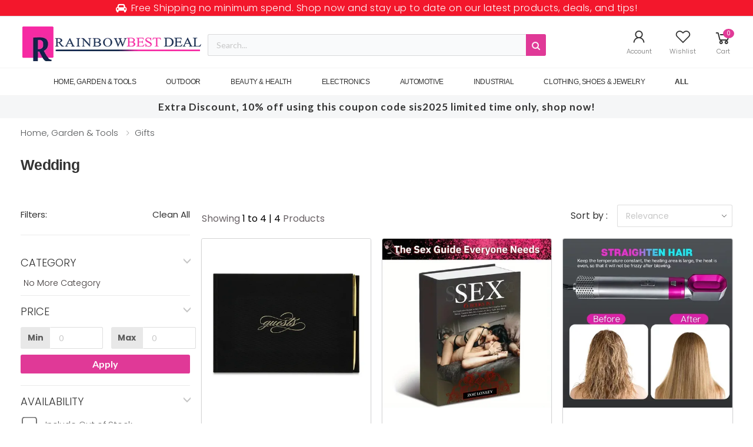

--- FILE ---
content_type: text/html; charset=UTF-8
request_url: https://www.rainbowbestdeal.com/home-garden-tools/gifts/wedding
body_size: 1916
content:
<!doctype html><html lang="en"><head><meta charset="UTF-8"><meta content="IE=edge"http-equiv="X-UA-Compatible"><meta content="width=device-width,initial-scale=1,shrink-to-fit=no"name="viewport"><title>Home, Garden & Tools - Gifts</title><link href="https://www.rainbowbestdeal.com/home-garden-tools/gifts/wedding"rel="canonical"><meta content="RainbowBestdeal offer the largest collection of overstocks items in the USA, offering free delivery everywhere.  Click here to find out more"name="description"><meta content="Home, Garden & Tools - Gifts"name="keywords"><meta content="index,follow"name="robots"><meta content="Gyj-b8IuTcW-vvwJ5fSbazpegy1PvnlOZo4HFHgDC3g"name="google-site-verification"><meta content="Home, Garden & Tools - Gifts"property="og:title"><meta content="website"property="og:type"><meta content="https://www.rainbowbestdeal.com/home-garden-tools/gifts/wedding"property="og:url"><meta content="https://www.rainbowbestdeal.com/images/logo/logo.png"property="og:image"><meta content="RainbowBestdeal offer the largest collection of overstocks items in the USA, offering free delivery everywhere.  Click here to find out more"property="og:description"><meta content="RainbowBestdeal"property="og:site_name"><meta content="text/html; charset=UTF-8"http-equiv="content-type"><meta content="upgrade-insecure-requests"http-equiv="Content-Security-Policy"><meta content="Rainbowbestdeal™"name="author"><link href="https://www.rainbowbestdeal.com/images/favicon.png?v=2"rel="shortcut icon"><meta content="#ffffff"name="theme-color"><link href="https://www.rainbowbestdeal.com/assets/css/uikit.min.css"rel="stylesheet"><link href="https://www.rainbowbestdeal.com/assets/vendor/line-awesome/line-awesome/line-awesome/css/line-awesome.min.css"rel="stylesheet"><link href="https://www.rainbowbestdeal.com/assets/css/semantic.min.css"rel="stylesheet"><link href="https://www.rainbowbestdeal.com/assets/css/components/placeholder.css"rel="stylesheet"><link href="https://www.rainbowbestdeal.com/assets/css/bootstrap.min.css"rel="stylesheet"><link href="https://www.rainbowbestdeal.com/assets/css/style.css"rel="stylesheet"><link href="https://www.rainbowbestdeal.com/assets/css/skins/skin-demo-2.css"rel="stylesheet"><link href="https://www.rainbowbestdeal.com/assets/css/demos/demo-2.css"rel="stylesheet"><link href="https://www.rainbowbestdeal.com/assets/css/old.css"rel="stylesheet"><link href="https://www.rainbowbestdeal.com/assets/css/sweetalert.css"rel="stylesheet"><link href="https://www.rainbowbestdeal.com/assets/css/new/my.css?v=25103182236"rel="stylesheet"><link href="https://www.rainbowbestdeal.com/assets/css/new/cats.css?v=25103182236"rel="stylesheet"><link href="https://www.rainbowbestdeal.com/assets/css/my_responsive.css?v=25103182236"rel="stylesheet"><script> (function (w,d,s,l,i) {w[l]=w[l] || [];w[l].push({'gtm.start':new Date().getTime(), event:'gtm.js'});var f=d.getElementsByTagName(s)[0],j=d.createElement(s),dl=l!='dataLayer'?'&l='+l:'';j.async=true;j.src='https://www.googletagmanager.com/gtm.js?id='+i+dl; f.parentNode.insertBefore(j,f); })(window,document, 'script', 'dataLayer', 'GTM-MJPPTRK8');</script>
<!-- Meta Pixel Code -->
<!--<script>-->
<!--!function(f,b,e,v,n,t,s)-->
<!--{if(f.fbq)return;n=f.fbq=function(){n.callMethod?-->
<!--n.callMethod.apply(n,arguments):n.queue.push(arguments)};-->
<!--if(!f._fbq)f._fbq=n;n.push=n;n.loaded=!0;n.version='2.0';-->
<!--n.queue=[];t=b.createElement(e);t.async=!0;-->
<!--t.src=v;s=b.getElementsByTagNae)[0];-->
<!--s.parentNode.insertBefore(t,s)}(window, document,'script',-->
<!--'https://connect.facebook.net/en_US/fbevents.js');-->
<!--fbq('init', '1333491930668848');-->
<!--fbq('track', 'PageView');-->
<!--</script>-->
<!--<noscript><img height="1" width="1" style="display:none"-->
<!--src="https://www.facebook.com/tr?id=1333491930668848&ev=PageView&noscript=1"-->
<!--/></noscript>-->
<!-- End Meta Pixel Code --></head><body><noscript><iframe src="https://www.googletagmanager.com/ns.html?id=GTM-MJPPTRK8" height="0" width="0" style="display:none;visibility:hidden"></iframe></noscript>
<div>  <script type="text/javascript">var utag_data = {};  (function(a,b,c,d){a='https://tags.tiqcdn.com/utag/marketingcenter/common/prod/utag.js';  b=document;c='script';d=b.createElement(c);d.src=a;d.type='text/java'+c;d.async=true;  a=b.getElementsByTagName(c)[0];a.parentNode.insertBefore(d,a); })(); </script>  <script type="text/javascript">window.Parameters  = window.Parameters || {ExternalUid: 'LOC19EF85347'}  </script>  </div><input id="sortByParam"type="hidden"value="relevance"> <input id="cat1Name"type="hidden"value="Home, Garden & Tools"> <input id="cat2Name"type="hidden"value="Gifts"> <input id="cat3Name"type="hidden"value="Wedding"> <input id="cat4Name"type="hidden"value=""> <input id="totalProduct"type="hidden"value="5"> <input id="total_instock"type="hidden"value="4"><div id="headerApp"></div><main class="main"id="app"></main><footer class="footer footer-2 footer-main"id="footerApp"></footer><div id="mNav"></div></body></html><script src="https://www.rainbowbestdeal.com/assets/js/jquery.min.js"type="text/javascript"></script><script src="//cdn.jsdelivr.net/npm/sweetalert2@11"></script><script src="https://www.rainbowbestdeal.com/assets/js/new/pack/all.js?v=25103182236"type="text/javascript"></script><script src="https://cdn.jsdelivr.net/npm/vue@3.2.32/dist/vue.global.prod.js?v=".$appver></script><script src="https://cdn.jsdelivr.net/npm/axios/dist/axios.min.js?v=".$appver></script><script src="https://www.rainbowbestdeal.com/globalvar.js?v=25103182236"type="text/javascript"></script><script src="https://www.rainbowbestdeal.com/assets/js/new/pack/cats.js?v=25103182236"type="text/javascript"></script>-->

--- FILE ---
content_type: text/html; charset=UTF-8
request_url: https://www.rainbowbestdeal.com/query/totalCartExe
body_size: -116
content:
{"sumCart":"0","cartRows":0}

--- FILE ---
content_type: text/html; charset=UTF-8
request_url: https://www.rainbowbestdeal.com/api/checkAccountIsLoginExe
body_size: -126
content:
{"res":"notLogIn"}

--- FILE ---
content_type: text/html; charset=UTF-8
request_url: https://www.rainbowbestdeal.com/api/fetchFilterCategory
body_size: -9
content:
[{"id":1627,"cat1_slug":"home-garden-tools","cat2_slug":"gifts","cat3_slug":"wedding","catDisplay":"none","cat4_slug":"none","totalInstock":4,"totalProds":8}]

--- FILE ---
content_type: text/html; charset=UTF-8
request_url: https://www.rainbowbestdeal.com/api/fetchSubCatProds
body_size: 793
content:
{"data":[{"new_price":"61.54","old_price":"61.54","p_id":74621769,"p_spu_no":"D0100X37GXX","p_item_no":"D010275RRD2","p_msrp":"61.54","ceil(p_discounted_price)":0,"p_shipping_cost":"0.00","p_slug":"wedding-guest-book-with-pen-black-cover-with-gold-foil-script-975-x-625","p_name":"Wedding Guest Book With Pen \u2013 Black Cover With Gold Foil Script, 9.75' x 6.25'","p_name_limit":"Wedding Guest Book With Pen \u2013 Black Cover With Gold Foil Scr...","p_image":"https:\/\/image.doba.com\/dg5-DbQPcfsQzFoJ\/d010275rrd2.webp","p_vt1":"Features","p_vv1":"Biodegradable","p_vt2":"","p_vv2":"","p_inventory":100,"p_discounted_price":"0.00"},{"new_price":"37.33","old_price":"37.33","p_id":74513113,"p_spu_no":"D0100XU6IPG","p_item_no":"D0102X3BJHY","p_msrp":"37.33","ceil(p_discounted_price)":0,"p_shipping_cost":"0.00","p_slug":"kama-sutra-sex-pictures-positions-guide-6-in-1-the-1-guide-on-kama-sutra-with-over-250-illustrated-sex-positions","p_name":"Kama Sutra Sex Pictures Positions Guide: 6 in 1 :The 1 Guide on Kama Sutra with OVER 250 Illustrated Sex Positions.","p_name_limit":"Kama Sutra Sex Pictures Positions Guide: 6 in 1 :The 1 Guide...","p_image":"https:\/\/image.doba.com\/dg5-tADavTHfrYoC\/d0102x3bjhy.webp","p_vt1":"Quantity","p_vv1":"6 book in 1","p_vt2":"","p_vv2":"","p_inventory":100,"p_discounted_price":"0.00"},{"new_price":"58.99","old_price":"58.99","p_id":74103840,"p_spu_no":"D0100HPBA9V","p_item_no":"D0101H2L2QV","p_msrp":"58.99","ceil(p_discounted_price)":0,"p_shipping_cost":"0.00","p_slug":"5-in-1-hair-dryer-hot-comb-set-wet-dry-professional-curling-iron-hair-straightener-styling-tool-hair-dryer-household-","p_name":"5 in 1 Hair Dryer Hot Comb Set Wet & Dry Professional Curling Iron Hair Straightener Styling Tool Hair Dryer Household","p_name_limit":"5 in 1 Hair Dryer Hot Comb Set Wet & Dry Professional Curlin...","p_image":"https:\/\/image.doba.com\/dg5-HdKAvLJfUYDV\/d0101h2l2qv.webp","p_vt1":"COLOR","p_vv1":"Rose Red","p_vt2":"","p_vv2":"","p_inventory":122,"p_discounted_price":"0.00"},{"new_price":"58.99","old_price":"58.99","p_id":74103839,"p_spu_no":"D0100HPBA9V","p_item_no":"D0101H2L2QA","p_msrp":"58.99","ceil(p_discounted_price)":0,"p_shipping_cost":"0.00","p_slug":"5-in-1-hair-dryer-hot-comb-set-wet-dry-professional-curling-iron-hair-straightener-styling-tool-hair-dryer-household-","p_name":"5 in 1 Hair Dryer Hot Comb Set Wet & Dry Professional Curling Iron Hair Straightener Styling Tool Hair Dryer Household","p_name_limit":"5 in 1 Hair Dryer Hot Comb Set Wet & Dry Professional Curlin...","p_image":"https:\/\/image.doba.com\/dg5-EmCtbjofwJvD\/d0101h2l2qa.webp","p_vt1":"COLOR","p_vv1":"Black","p_vt2":"","p_vv2":"","p_inventory":122,"p_discounted_price":"0.00"}],"showing":"1 to 4 | 4","showing2":"Showing 1 to 4 Items","pageNumData":[1],"totalPage":1,"totalPrds":"4"}

--- FILE ---
content_type: text/css
request_url: https://www.rainbowbestdeal.com/assets/css/skins/skin-demo-2.css
body_size: 3100
content:
::-moz-selection{background-color:#a6c76c}::selection{background-color:#a6c76c}.bg-primary{background-color:#a6c76c !important}.bg-secondary{background-color:#92b25a !important}a{color:#a6c76c}a:hover,a:focus{color:#90b947}.link-underline{box-shadow:0 1px 0 0 #a6c76c}.text-primary{color:#a6c76c !important}.text-secondary{color:#92b25a !important}.alert-primary{background-color:#a6c76c}.banner-badge .banner-link:hover .banner-link-text,.banner-badge .banner-link:focus .banner-link-text{background-color:#a6c76c}.header-3 .header-search-extended .btn,.header-4 .header-search-extended .btn{background-color:transparent;color:#333}.header-3 .header-search-extended .btn:hover,.header-3 .header-search-extended .btn:focus,.header-4 .header-search-extended .btn:hover,.header-4 .header-search-extended .btn:focus{color:#a6c76c}.btn-video{color:#a6c76c}.btn-video:hover,.btn-video:focus{background-color:#92b25a}.breadcrumb-item a:hover,.breadcrumb-item a:focus{color:#a6c76c}.btn-link{color:#a6c76c}.btn-link:hover,.btn-link:focus,.btn-link .btn-link-dark:hover,.btn-link .btn-link-dark:focus{color:#a6c76c;border-color:#a6c76c}.btn-primary{color:#fff;background-color:#a6c76c;border-color:#a6c76c;box-shadow:none}.btn-primary:hover,.btn-primary:focus,.btn-primary.focus,.btn-primary:not(:disabled):not(.disabled):active,.btn-primary:not(:disabled):not(.disabled).active,.show>.btn-primary.dropdown-toggle{color:#fff;background-color:#92b25a;border-color:#92b25a;box-shadow:none}.btn-primary.disabled,.btn-primary:disabled{color:#fff;background-color:#a6c76c;border-color:#a6c76c}.btn-secondary{color:#fff;background-color:#92b25a;border-color:#92b25a;box-shadow:none}.btn-secondary:hover,.btn-secondary:focus,.btn-secondary.focus,.btn-secondary:not(:disabled):not(.disabled):active,.btn-secondary:not(:disabled):not(.disabled).active,.show>.btn-secondary.dropdown-toggle{color:#fff;background-color:#a6c76c;border-color:#a6c76c;box-shadow:none}.btn-secondary.disabled,.btn-secondary:disabled{color:#fff;background-color:#92b25a;border-color:#92b25a}.btn-white{color:#333;background-color:#fff;border-color:#fff;box-shadow:none}.btn-white:hover,.btn-white:focus,.btn-white.focus,.btn-white:not(:disabled):not(.disabled):active,.btn-white:not(:disabled):not(.disabled).active,.show>.btn-white.dropdown-toggle{color:#fff;background-color:#a6c76c;border-color:#a6c76c;box-shadow:none}.btn-white.disabled,.btn-white:disabled{color:#333;background-color:#fff;border-color:#fff}.btn-white-2{color:#333;background-color:#fff;border-color:#fff;box-shadow:none}.btn-white-2:hover,.btn-white-2:focus,.btn-white-2.focus,.btn-white-2:not(:disabled):not(.disabled):active,.btn-white-2:not(:disabled):not(.disabled).active,.show>.btn-white-2.dropdown-toggle{color:#fff;background-color:#92b25a;border-color:#92b25a;box-shadow:none}.btn-white-2.disabled,.btn-white-2:disabled{color:#333;background-color:#fff;border-color:#fff}.btn-primary-white{color:#fff;background-color:#a6c76c;border-color:#a6c76c;box-shadow:none}.btn-primary-white:hover,.btn-primary-white:focus,.btn-primary-white.focus,.btn-primary-white:not(:disabled):not(.disabled):active,.btn-primary-white:not(:disabled):not(.disabled).active,.show>.btn-primary-white.dropdown-toggle{color:#a6c76c;background-color:#fff;border-color:#fff;box-shadow:none}.btn-primary-white.disabled,.btn-primary-white:disabled{color:#fff;background-color:#a6c76c;border-color:#a6c76c}.btn-white-primary{color:#a6c76c;background-color:#fff;border-color:#fff;box-shadow:none}.btn-white-primary:hover,.btn-white-primary:focus,.btn-white-primary.focus,.btn-white-primary:not(:disabled):not(.disabled):active,.btn-white-primary:not(:disabled):not(.disabled).active,.show>.btn-white-primary.dropdown-toggle{color:#fff;background-color:#a6c76c;border-color:#a6c76c;box-shadow:none}.btn-white-primary.disabled,.btn-white-primary:disabled{color:#a6c76c;background-color:#fff;border-color:#fff}.btn-dark{color:#fff;background-color:#333;border-color:#333;box-shadow:none}.btn-dark:hover,.btn-dark:focus,.btn-dark.focus,.btn-dark:not(:disabled):not(.disabled):active,.btn-dark:not(:disabled):not(.disabled).active,.show>.btn-dark.dropdown-toggle{color:#fff;background-color:#a6c76c;border-color:#a6c76c;box-shadow:none}.btn-dark.disabled,.btn-dark:disabled{color:#fff;background-color:#333;border-color:#333}.btn-outline{color:#a6c76c;background-color:transparent;background-image:none;border-color:#ebebeb;box-shadow:0 5px 10px rgba(0,0,0,0.05)}.btn-outline:hover,.btn-outline:focus,.btn-outline.focus,.btn-outline:not(:disabled):not(.disabled):active,.btn-outline:not(:disabled):not(.disabled).active,.show>.btn-outline.dropdown-toggle{color:#a6c76c;background-color:transparent;border-color:#ebebeb;box-shadow:0 5px 10px rgba(0,0,0,0.15)}.btn-outline.disabled,.btn-outline:disabled{color:#a6c76c;background-color:transparent}.btn-outline-primary{color:#a6c76c;background-color:transparent;background-image:none;border-color:#a6c76c;box-shadow:none}.btn-outline-primary:hover,.btn-outline-primary:focus,.btn-outline-primary.focus,.btn-outline-primary:not(:disabled):not(.disabled):active,.btn-outline-primary:not(:disabled):not(.disabled).active,.show>.btn-outline-primary.dropdown-toggle{color:#a6c76c;background-color:transparent;border-color:#ebebeb;box-shadow:0 5px 10px rgba(0,0,0,0.05)}.btn-outline-primary.disabled,.btn-outline-primary:disabled{color:#a6c76c;background-color:transparent}.btn-outline-primary-2{color:#a6c76c;background-color:transparent;background-image:none;border-color:#a6c76c;box-shadow:none}.btn-outline-primary-2:hover,.btn-outline-primary-2:focus,.btn-outline-primary-2.focus,.btn-outline-primary-2:not(:disabled):not(.disabled):active,.btn-outline-primary-2:not(:disabled):not(.disabled).active,.show>.btn-outline-primary-2.dropdown-toggle{color:#fff;background-color:#a6c76c;border-color:#a6c76c;box-shadow:none}.btn-outline-primary-2.disabled,.btn-outline-primary-2:disabled{color:#a6c76c;background-color:transparent}.btn-outline-light{color:#fff;background-color:transparent;background-image:none;border-color:#fff;box-shadow:none}.btn-outline-light:hover,.btn-outline-light:focus,.btn-outline-light.focus,.btn-outline-light:not(:disabled):not(.disabled):active,.btn-outline-light:not(:disabled):not(.disabled).active,.show>.btn-outline-light.dropdown-toggle{color:#a6c76c;background-color:transparent;border-color:#fff;box-shadow:none}.btn-outline-light.disabled,.btn-outline-light:disabled{color:#fff;background-color:transparent}.btn-outline-dark{color:#333;background-color:transparent;background-image:none;border-color:#d7d7d7;box-shadow:none}.btn-outline-dark:hover,.btn-outline-dark:focus,.btn-outline-dark.focus,.btn-outline-dark:not(:disabled):not(.disabled):active,.btn-outline-dark:not(:disabled):not(.disabled).active,.show>.btn-outline-dark.dropdown-toggle{color:#a6c76c;background-color:transparent;border-color:#ebebeb;box-shadow:0 5px 10px rgba(0,0,0,0.05)}.btn-outline-dark.disabled,.btn-outline-dark:disabled{color:#333;background-color:transparent}.btn-outline-dark-2{color:#333;background-color:transparent;background-image:none;border-color:#ebebeb;box-shadow:none}.btn-outline-dark-2:hover,.btn-outline-dark-2:focus,.btn-outline-dark-2.focus,.btn-outline-dark-2:not(:disabled):not(.disabled):active,.btn-outline-dark-2:not(:disabled):not(.disabled).active,.show>.btn-outline-dark-2.dropdown-toggle{color:#a6c76c;background-color:#fafafa;border-color:#ebebeb;box-shadow:none}.btn-outline-dark-2.disabled,.btn-outline-dark-2:disabled{color:#333;background-color:transparent}.btn-outline-dark-3{color:#333;background-color:transparent;background-image:none;border-color:#d7d7d7;box-shadow:none}.btn-outline-dark-3:hover,.btn-outline-dark-3:focus,.btn-outline-dark-3.focus,.btn-outline-dark-3:not(:disabled):not(.disabled):active,.btn-outline-dark-3:not(:disabled):not(.disabled).active,.show>.btn-outline-dark-3.dropdown-toggle{color:#a6c76c;background-color:transparent;border-color:#a6c76c;box-shadow:none}.btn-outline-dark-3.disabled,.btn-outline-dark-3:disabled{color:#333;background-color:transparent}.btn-outline-darker{color:#333;background-color:transparent;background-image:none;border-color:#d7d7d7;box-shadow:none}.btn-outline-darker:hover,.btn-outline-darker:focus,.btn-outline-darker.focus,.btn-outline-darker:not(:disabled):not(.disabled):active,.btn-outline-darker:not(:disabled):not(.disabled).active,.show>.btn-outline-darker.dropdown-toggle{color:#fff;background-color:#a6c76c;border-color:#a6c76c;box-shadow:none}.btn-outline-darker.disabled,.btn-outline-darker:disabled{color:#333;background-color:transparent}.btn-outline-gray{color:#333;background-color:transparent;background-image:none;border-color:#959595;box-shadow:none}.btn-outline-gray:hover,.btn-outline-gray:focus,.btn-outline-gray.focus,.btn-outline-gray:not(:disabled):not(.disabled):active,.btn-outline-gray:not(:disabled):not(.disabled).active,.show>.btn-outline-gray.dropdown-toggle{color:#fff;background-color:#a6c76c;border-color:#a6c76c;box-shadow:none}.btn-outline-gray.disabled,.btn-outline-gray:disabled{color:#333;background-color:transparent}.btn-outline-lightgray{color:#333;background-color:transparent;background-image:none;border-color:#ebebeb;box-shadow:none}.btn-outline-lightgray:hover,.btn-outline-lightgray:focus,.btn-outline-lightgray.focus,.btn-outline-lightgray:not(:disabled):not(.disabled):active,.btn-outline-lightgray:not(:disabled):not(.disabled).active,.show>.btn-outline-lightgray.dropdown-toggle{color:#a6c76c;background-color:#f5f6f9;border-color:#ebebeb;box-shadow:none}.btn-outline-lightgray.disabled,.btn-outline-lightgray:disabled{color:#333;background-color:transparent}.btn-outline-white{color:#fff;background-color:transparent;background-image:none;border-color:#fff;box-shadow:none}.btn-outline-white:hover,.btn-outline-white:focus,.btn-outline-white.focus,.btn-outline-white:not(:disabled):not(.disabled):active,.btn-outline-white:not(:disabled):not(.disabled).active,.show>.btn-outline-white.dropdown-toggle{color:#fff;background-color:#a6c76c;border-color:#a6c76c;box-shadow:none}.btn-outline-white.disabled,.btn-outline-white:disabled{color:#fff;background-color:transparent}.btn-outline-white-2{color:#fff;background-color:transparent;background-image:none;border-color:#fff;box-shadow:none}.btn-outline-white-2:hover,.btn-outline-white-2:focus,.btn-outline-white-2.focus,.btn-outline-white-2:not(:disabled):not(.disabled):active,.btn-outline-white-2:not(:disabled):not(.disabled).active,.show>.btn-outline-white-2.dropdown-toggle{color:#fff;background-color:#92b25a;border-color:#92b25a;box-shadow:none}.btn-outline-white-2.disabled,.btn-outline-white-2:disabled{color:#fff;background-color:transparent}.btn-outline-white-4{color:#fff;background-color:transparent;background-image:none;border-color:#fff;box-shadow:none}.btn-outline-white-4:hover,.btn-outline-white-4:focus,.btn-outline-white-4.focus,.btn-outline-white-4:not(:disabled):not(.disabled):active,.btn-outline-white-4:not(:disabled):not(.disabled).active,.show>.btn-outline-white-4.dropdown-toggle{color:#a6c76c;background-color:#fff;border-color:#fff;box-shadow:none}.btn-outline-white-4.disabled,.btn-outline-white-4:disabled{color:#fff;background-color:transparent}.newsletter-popup-container .input-group .btn:hover,.newsletter-popup-container .input-group .btn:focus{background-color:#a6c76c}.bg-image .btn-link-dark:hover,.bg-image .btn-link-dark:focus{color:#a6c76c;border-color:#a6c76c}.bg-image .btn-outline-primary:hover,.bg-image .btn-outline-primary:focus,.bg-image .btn-outline-primary.focus,.bg-image .btn-outline-primary:not(:disabled):not(.disabled):active,.bg-image .btn-outline-primary:not(:disabled):not(.disabled).active,.show>.bg-image .btn-outline-primary.dropdown-toggle{background-color:#a6c76c;border-color:#a6c76c}.bg-image .btn-outline-dark:hover,.bg-image .btn-outline-dark:focus,.bg-image .btn-outline-dark.focus,.bg-image .btn-outline-dark:not(:disabled):not(.disabled):active,.bg-image .btn-outline-dark:not(:disabled):not(.disabled).active,.show>.bg-image .btn-outline-dark.dropdown-toggle{color:#a6c76c}.card-title a{color:#a6c76c}.card-title a:before{color:#a6c76c}.card-title a.collapsed:hover,.card-title a.collapsed:focus{color:#a6c76c}.count-wrapper{color:#a6c76c}.feature-box i{color:#a6c76c}.feature-box-simple i{color:#a6c76c}.form-control:focus{border-color:#a6c76c}.custom-control.custom-radio .custom-control-input:checked ~ .custom-control-label::before{border-color:#a6c76c}.custom-control.custom-radio .custom-control-input:checked ~ .custom-control-label::after{background-color:#a6c76c}.icon-box-icon{color:#a6c76c}.icon-box-circle .icon-box-icon{background-color:#a6c76c}.instagram-feed-content a:hover,.instagram-feed-content a:focus{color:#a6c76c}.close:hover,.close:focus{color:#a6c76c}.page-header h1 span{color:#a6c76c}.page-link:hover,.page-link:focus{color:#a6c76c}.page-item.active .page-link{color:#a6c76c}.social-icon:hover,.social-icon:focus{color:#a6c76c;border-color:#a6c76c}.testimonial-icon:before{color:#a6c76c}.nav.nav-tabs .nav-link:hover,.nav.nav-tabs .nav-link:focus{color:#a6c76c}.nav.nav-tabs .nav-item.show .nav-link,.nav.nav-tabs .nav-item .nav-link.active{color:#a6c76c}.nav.nav-pills .nav-link:hover,.nav.nav-pills .nav-link:focus{color:#a6c76c}.nav.nav-pills .nav-item.show .nav-link,.nav.nav-pills .nav-item .nav-link.active{color:#a6c76c;border-bottom-color:#a6c76c}.nav.nav-border-anim .nav-link:before{background-color:#a6c76c}.title-link:hover,.title-link:focus{box-shadow:0 1px 0 0 #a6c76c}.product-countdown.countdown-primary .countdown-amount{color:#a6c76c}.product-title a:hover,.product-title a:focus{color:#a6c76c}.product-price{color:#a6c76c}.product-label.label-primary{background-color:#a6c76c}.product-label.label-secondary{background-color:#92b25a}.product-label-text{color:#a6c76c}.ratings-primary .ratings-val{color:#a6c76c}.ratings-text a:hover,.ratings-text a:focus{color:#a6c76c}.btn-product{color:#a6c76c}.btn-product:hover span,.btn-product:focus span{color:#a6c76c;box-shadow:0 1px 0 0 #a6c76c}.btn-product-icon{color:#a6c76c}.btn-product-icon:hover,.btn-product-icon:focus{background-color:#a6c76c}.product-body .btn-wishlist:hover,.product-body .btn-wishlist:focus{color:#a6c76c}.btn-expandable span{background-color:#a6c76c}.product.product-4 .btn-product:hover,.product.product-4 .btn-product:focus{background-color:#92b25a}.product.product-5 .btn-product{color:#a6c76c}.product.product-5 .btn-product:hover,.product.product-5 .btn-product:focus{background-color:#a6c76c}.product.product-7 .btn-product{color:#a6c76c}.product.product-7 .btn-product span{color:#a6c76c}.product.product-7 .btn-product:hover,.product.product-7 .btn-product:focus{background-color:#a6c76c;border-bottom-color:#a6c76c}.product.product-8 .new-price{color:#a6c76c}.product.product-8 .btn-product:before{color:#a6c76c}.product.product-8 .btn-product:hover,.product.product-8 .btn-product:focus{background-color:#a6c76c}.product.product-list .btn-product:hover,.product.product-list .btn-product:focus{color:#a6c76c}.product.product-list .btn-product.btn-cart{color:#a6c76c;border-bolor:#a6c76c}.product.product-list .btn-product.btn-cart:hover,.product.product-list .btn-product.btn-cart:focus{background-color:#a6c76c}.footer a:hover,.footer a:focus{color:#a6c76c}.footer-dark.footer-2 .widget-about-title{color:#a6c76c}.header-top a:hover,.header-top a:focus{color:#a6c76c}.top-menu span{color:#a6c76c}.header-menu a:hover,.header-menu a:focus{color:#a6c76c}.account a:hover,.account a:focus{color:#a6c76c}.wishlist a:hover,.wishlist a:focus{color:#a6c76c}.wishlist a .wishlist-count{background-color:#a6c76c}.cart-dropdown:hover .dropdown-toggle,.cart-dropdown.show .dropdown-toggle,.compare-dropdown:hover .dropdown-toggle,.compare-dropdown.show .dropdown-toggle{color:#a6c76c}.compare-product-title a:hover,.compare-product-title a:focus{color:#a6c76c}.compare-actions .action-link:hover,.compare-actions .action-link:focus{color:#a6c76c}.cart-dropdown .cart-count{background-color:#a6c76c}.cart-dropdown .product-title a:hover,.cart-dropdown .product-title a:focus{color:#a6c76c}.wishlist-link .wishlist-count{background-color:#a6c76c}.wishlist-link:hover,.wishlist-link:focus{color:#a6c76c}.search-toggle:hover,.search-toggle:focus,.search-toggle.active{color:#a6c76c}.menu li:hover>a,.menu li.show>a,.menu li.active>a{color:#a6c76c}.demo-item a:hover,.demo-item a:focus{color:#a6c76c}.tip{background-color:#a6c76c}.header-bottom .menu>li>a:before{background-color:#a6c76c}.category-dropdown .dropdown-toggle:before{background-color:#a6c76c}.category-dropdown .dropdown-toggle:hover,.category-dropdown .dropdown-toggle:focus{color:#fff;background-color:#a6c76c}.category-dropdown:not(.is-on):hover .dropdown-toggle{background-color:#a6c76c}.category-dropdown.show .dropdown-toggle{color:#fff;background-color:#a6c76c}.category-dropdown .dropdown-item:hover,.category-dropdown .dropdown-item:focus{color:#a6c76c}.menu-vertical li:hover>a,.menu-vertical li.show>a,.menu-vertical li.active>a{color:#a6c76c}.menu-vertical>li:hover>a,.menu-vertical>li.show>a,.menu-vertical>li.active>a{color:#a6c76c}.mobile-menu-close:hover,.mobile-menu-close:focus{color:#a6c76c}.mobile-menu li a:hover,.mobile-menu li a:focus{color:#a6c76c}.mobile-menu li.open>a,.mobile-menu li.active>a{color:#a6c76c}.mmenu-btn:hover,.mmenu-btn:focus{color:#a6c76c}.mobile-search .form-control:focus{border-color:#a6c76c}.nav.nav-pills-mobile .nav-link.active,.nav.nav-pills-mobile .nav-link:hover,.nav.nav-pills-mobile .nav-link:focus{color:#a6c76c;border-bottom-color:#a6c76c}.mobile-cats-menu li a:hover,.mobile-cats-menu li a:focus{color:#a6c76c}.mobile-menu-light .mobile-menu li.open>a,.mobile-menu-light .mobile-menu li.active>a{color:#a6c76c}.mobile-menu-light .mobile-search .form-control:focus{border-color:#a6c76c}.header-4 .header-search .header-search-wrapper{border-color:#a6c76c}.header-4 .dropdown.category-dropdown .dropdown-toggle:not(:hover):not(:focus){color:#a6c76c}@media screen and (max-width: 991px){.header-4 .header-search-visible .header-search-wrapper:before{border-bottom-color:#a6c76c}}.header-6 .header-middle a:hover,.header-6 .header-middle a:focus{color:#a6c76c}.header-8 .header-top{color:#ebf3de;background-color:#a6c76c}.header-10 .header-search .header-search-wrapper{border-color:#a6c76c}.header-10 .category-dropdown .dropdown-toggle{background-color:#a6c76c}.header-10 .menu-vertical .menu-title{color:#a6c76c}.header-12 .dropdown.category-dropdown .dropdown-toggle{background-color:#a6c76c}.header-13 .dropdown.category-dropdown .dropdown-toggle{background-color:#a6c76c}.header-14 .header-search .header-search-wrapper{border-color:#a6c76c}.header-14 .dropdown.category-dropdown .dropdown-toggle{background-color:#a6c76c}.entry-video a:hover:after,.entry-video a:focus:after{color:#a6c76c}.entry-meta a:hover,.entry-meta a:focus{color:#a6c76c;box-shadow:0 1px 0 #a6c76c}.entry-title a:hover,.entry-title a:focus{color:#a6c76c}.entry-cats a:hover,.entry-cats a:focus{color:#a6c76c;box-shadow:0 1px 0 #a6c76c}.read-more:hover,.read-more:focus{box-shadow:0 1px 0 0 #a6c76c}.menu-cat a:hover,.menu-cat a:focus{color:#a6c76c}.menu-cat li.active a{color:#a6c76c;box-shadow:0 1px 0 #a6c76c}.widget-search .btn:hover,.widget-search .btn:focus{color:#a6c76c}.widget-cats a:hover,.widget-cats a:focus{color:#a6c76c}.posts-list a:hover,.posts-list a:focus{color:#a6c76c}.tagcloud a:hover,.tagcloud a:focus{color:#a6c76c}.table .total-col{color:#a6c76c}.btn.btn-spinner:hover,.btn.btn-spinner:focus{color:#a6c76c}.table.table-summary .summary-shipping-estimate a:hover,.table.table-summary .summary-shipping-estimate a:focus{color:#a6c76c;border-bottom-color:#a6c76c}.sidebar-toggler:hover,.sidebar-toggler:focus{color:#a6c76c}#filter-price-range{color:#a6c76c}.checkout-discount label span{color:#a6c76c}.checkout-discount .form-control:focus{border-color:#a6c76c}.table.table-summary a:hover,.table.table-summary a:focus{color:#a6c76c}.table.table-summary .summary-total td{color:#a6c76c}.accordion-summary .card-title a:before{border-color:#a6c76c}.accordion-summary .card-title a:after{background-color:#a6c76c}.paypal-link:hover,.paypal-link:focus{color:#a6c76c !important}.coming-countdown .countdown-amount{color:#a6c76c}.coming-countdown.countdown-separator .countdown-section:not(:last-child):after{color:#a6c76c}.contact-box a:hover,.contact-box a:focus{color:#a6c76c}.contact-list a:hover,.contact-list a:focus{color:#a6c76c}.contact-list i{color:#a6c76c}.store a:not(.btn):hover,.store a:not(.btn):focus{color:#a6c76c}.nav-dashboard .nav-link:hover,.nav-dashboard .nav-link:focus,.nav-dashboard .nav-link.active{color:#a6c76c}.form-tab .form-footer a:hover,.form-tab .form-footer a:focus{color:#a6c76c}.nav-filter a:hover,.nav-filter a:focus{color:#a6c76c}.nav-filter .active a{color:#a6c76c;border-bottom-color:#a6c76c}.portfolio-title a:hover,.portfolio-title a:focus{color:#a6c76c}.portfolio-tags a{color:#a6c76c}.portfolio-tags a:hover,.portfolio-tags a:focus{color:#a6c76c;box-shadow:0 1px 0 #a6c76c}.btn-product-gallery:hover,.btn-product-gallery:focus{background-color:#a6c76c}.product-gallery-item:before{border-color:#a6c76c}.product-pager-link:hover,.product-pager-link:focus{color:#a6c76c}.product-pager-link:hover span,.product-pager-link:focus span{box-shadow:0 1px 0 #a6c76c}.product-details .product-cat a:hover,.product-details .product-cat a:focus{color:#a6c76c;box-shadow:0 1px 0 #a6c76c}.product-details .product-size a.active,.product-details .product-size a:hover,.product-details .product-size a:focus{color:#a6c76c;border-color:#a6c76c}.size-guide:hover,.size-guide:focus{color:#a6c76c}.product-details-action .btn-cart{color:#a6c76c;border-color:#a6c76c}.product-details-action .btn-cart:hover,.product-details-action .btn-cart:focus{border-color:#a6c76c;background-color:#a6c76c}.product-details-tab .nav.nav-pills .nav-link:hover,.product-details-tab .nav.nav-pills .nav-link:focus{color:#a6c76c;border-bottom-color:#a6c76c}.product-desc-content a:hover,.product-desc-content a:focus{color:#a6c76c;border-bottom-color:#a6c76c}.review h4 a:hover,.review h4 a:focus{color:#a6c76c}.review-action a:hover,.review-action a:focus{color:#a6c76c;box-shadow:0 1px 0 #a6c76c}.product-details-extended .nav.nav-pills .nav-link.active,.product-details-extended .nav.nav-pills .nav-link:hover,.product-details-extended .nav.nav-pills .nav-link:focus{border-color:#a6c76c}.editor-content a:hover,.editor-content a:focus{color:#a6c76c;box-shadow:0 1px 0 #a6c76c}.editor-content blockquote{border-left-color:#a6c76c}.entry-tags a:hover,.entry-tags a:focus{color:#a6c76c}.entry-author-details h4 a:hover,.entry-author-details h4 a:focus{color:#a6c76c}.author-link:hover,.author-link:focus{color:#a6c76c;box-shadow:0 1px 0 #a6c76c}.pager-link{color:#a6c76c}.pager-link:hover,.pager-link:focus{color:#a6c76c}.pager-link:hover:after,.pager-link:focus:after{color:#a6c76c}.comment-reply:hover,.comment-reply:focus{color:#a6c76c;box-shadow:0 1px 0 #a6c76c}.comment-user h4 a:hover,.comment-user h4 a:focus{color:#a6c76c}.product-col .product-title a:hover,.product-col .product-title a:focus{color:#a6c76c}.owl-theme .owl-nav [class*='owl-']{color:#a6c76c}.owl-theme .owl-nav [class*='owl-']:not(.disabled):hover{border-color:#a6c76c;background:#a6c76c}.owl-theme.owl-light .owl-nav [class*='owl-']:not(.disabled):hover{border-color:#a6c76c}.owl-theme.owl-light .owl-dots .owl-dot:hover span{border-color:#a6c76c;background:#a6c76c}.owl-theme.owl-light .owl-dots .owl-dot.active span{border-color:#a6c76c;background:#a6c76c}.owl-full .owl-nav [class*='owl-']{color:#a6c76c}.owl-full .owl-nav [class*='owl-']:hover,.owl-full .owl-nav [class*='owl-']:focus{color:#a6c76c}.owl-full .owl-dots .owl-dot span{border-color:#a6c76c}.owl-full .owl-dots .owl-dot:hover span{border-color:#a6c76c;background:#a6c76c}.owl-full .owl-dots .owl-dot.active span{border-color:#a6c76c;background:#a6c76c}.owl-full.owl-nav-dark .owl-nav [class*='owl-']:hover,.owl-full.owl-nav-dark .owl-nav [class*='owl-']:focus{color:#a6c76c}.owl-simple .owl-nav [class*='owl-']:not(.disabled):hover{color:#a6c76c}.owl-simple.owl-light .owl-dots .owl-dot:hover span{border-color:#a6c76c;background:#a6c76c}.owl-simple.owl-light .owl-dots .owl-dot.active span{border-color:#a6c76c;background:#a6c76c}.quickView-content .owl-theme.owl-light .owl-nav [class*='owl-']{border:none;font-size:3rem;color:#fff}.quickView-content .owl-theme.owl-light .owl-nav [class*='owl-']:hover,.quickView-content .owl-theme.owl-light .owl-nav [class*='owl-']:focus{color:#a6c76c;background-color:transparent}.quickView-content .details-action-wrapper .btn-product:hover span,.quickView-content .details-action-wrapper .btn-product:focus span{color:#a6c76c;box-shadow:0 1px 0 0 #a6c76c}.quickView-content .product-details-action .btn-cart{transition:color .3s}.quickView-content .product-details-action .btn-cart:hover,.quickView-content .product-details-action .btn-cart:focus{border-color:#a6c76c;background-color:#a6c76c;color:#fff}.quickView-content .btn-wishlist,.quickView-content .btn-compare{border:none}.quickView-content .btn-wishlist:before,.quickView-content .btn-compare:before{color:#a6c76c}.quickView-content .btn-wishlist:hover,.quickView-content .btn-wishlist:focus,.quickView-content .btn-compare:hover,.quickView-content .btn-compare:focus{color:#a6c76c;background-color:transparent}.quickView-content .btn-wishlist:hover span,.quickView-content .btn-wishlist:focus span,.quickView-content .btn-compare:hover span,.quickView-content .btn-compare:focus span{color:#a6c76c}.quickView-content .btn-fullscreen:hover,.quickView-content .btn-fullscreen:focus{color:#fff;background-color:#a6c76c}.quickView-content .product-left .carousel-dot.active img{opacity:1;box-shadow:0 0 0 1px #a6c76c}.quickView-content .product-left .carousel-dot:hover img,.quickView-content .product-left .carousel-dot:focus img{opacity:1}.newsletter-popup-container .banner-title span{color:#a6c76c}



--- FILE ---
content_type: text/css
request_url: https://www.rainbowbestdeal.com/assets/css/demos/demo-2.css
body_size: 1539
content:
@import url("https://fonts.googleapis.com/css?family=Poppins:200,200i,300,300i,400,400i,500,500i,600,600i,700,700i,800");.intro-slider-container,.intro-slide{height:360px;background-color:#8a8988}.intro-slide{display:flex;align-items:center;background-size:cover;background-position:center center}.intro-slide .btn-primary{color:#fff;background-color:transparent;border-color:#fff}.intro-slide .btn-primary:hover,.intro-slide .btn-primary:focus{background-color:#a6c76c;border-color:#a6c76c}.intro-content{position:static;left:auto;top:auto;transform:translateY(0);-ms-transform:translateY(0)}.intro-subtitle{font-size:1.6rem;font-weight:400;letter-spacing:-.01em}.intro-title{font-weight:600;letter-spacing:-.025em}.intro-title sup{vertical-align:top;font-size:1.3rem;top:1em;margin-right:0;letter-spacing:-.01em}.intro-title sup+sup{margin-left:.8rem}.brands-border .brand{height:100px;border:.1rem solid #ebebeb;border-left-width:0}.brands-carousel-full{border-bottom:.1rem solid #ebebeb}.brands-carousel-full.brands-border .brand{border-right-width:0;border-top-width:0;border-bottom-width:0}.brands-carousel-full.brands-border .owl-item:first-child .brand{border-left-width:0}.banner-group{margin-bottom:3rem}@media screen and (min-width: 992px){.banner-group .col-lg-3{-ms-flex:0 0 26.05%;flex:0 0 26.05%;max-width:26.05%}.banner-group .col-lg-4{-ms-flex:0 0 32.77%;flex:0 0 32.77%;max-width:32.77%}.banner-group .col-lg-5{-ms-flex:0 0 41.18%;flex:0 0 41.18%;max-width:41.18%}}.banner-content.banner-content-top{top:2.6rem;transform:translateY(0);-ms-transform:translateY(0)}.banner-content.banner-content-bottom{bottom:3rem}.banner-large .banner-content{left:3rem}.btn.banner-link{padding-left:1.5rem;padding-right:1.5rem;text-transform:capitalize}.banner-subtitle{color:#666666;font-weight:300;font-size:1.4rem;letter-spacing:-.01em;margin-bottom:.6rem}.banner-subtitle.text-grey{color:#ebebeb}.banner-title{color:#333;font-weight:600;font-size:2.4rem;letter-spacing:-.025em;margin-bottom:1.4rem}.banner-text{color:#666666;font-weight:300;font-size:2.4rem;line-height:1.25;letter-spacing:-.01em;margin-bottom:1.3rem}.banner-title+.banner-text{margin-top:-1.4rem}.banner-large .banner-text{color:#333}.nav.nav-pills .nav-item.show .nav-link,.nav.nav-pills .nav-item .nav-link.active{color:#333;border-bottom-color:#333}.nav.nav-border-anim .nav-link:before{background-color:#333}.nav-pills.nav-big .nav-item+.nav-item{margin-left:1.5rem}.nav-pills.nav-big .nav-link{padding-top:.8rem;padding-bottom:.8rem;color:#ccc;font-weight:600;font-size:2.4rem;letter-spacing:-.025em;text-transform:capitalize}.nav-pills.nav-big .nav-link:hover,.nav-pills.nav-big .nav-link:focus,.nav-pills.nav-big .nav-link.active{color:#a6c76c}.nav-pills.nav-big .nav-item.show .nav-link{color:#a6c76c}.product.product-8 .product-body{padding-top:1.5rem;padding-left:2rem;padding-right:2rem}.product.product-8 .new-price{color:#ef837b}.product.product-8 .btn-product{padding-top:1.5rem;padding-bottom:1.5rem;background-color:#a6c76c}.product.product-8 .btn-product span{font-size:1.3rem}.product.product-8 .btn-product:before{color:#fff}.product.product-8 .btn-product:hover,.product.product-8 .btn-product:focus{background-color:#92b25a}.deal-container .banner-subtitle{color:#666;margin-bottom:.9rem;font-weight:400}.deal-container .banner-content.banner-content-top{top:4rem}.deal-container .banner-text{font-weight:600}.deal{display:flex;flex-direction:column-reverse;padding:2rem;background-color:#fff;margin-bottom:2rem}.deal-content{-ms-flex:0 0 100%;flex:0 0 100%;max-width:100%;padding:3.5rem 0 2rem}.deal-content .btn{padding-top:.85rem;padding-bottom:.85rem;font-weight:500;color:#333;background-color:transparent;border:.1rem solid #ebebeb}.deal-content .btn:hover,.deal-content .btn:focus{color:#fff;border-color:#a6c76c;background-color:#a6c76c}.deal-content h4{color:#a6c76c;font-weight:400;font-size:1.4rem;line-height:1.3;letter-spacing:-.01em;margin-bottom:.5rem}.deal-content h2{font-weight:600;font-size:4rem;line-height:1.1;letter-spacing:-.05em;margin-bottom:3.6rem}.deal-content .product-title{font-weight:600;font-size:2rem;letter-spacing:-.01em;margin-bottom:.7rem}.deal-content .product-price{font-weight:300;font-size:2rem;margin-bottom:2.4rem}.deal-content .new-price{font-weight:600}.deal-image{-ms-flex:0 0 100%;flex:0 0 100%;max-width:100%}.deal-image>a{display:block}.deal-countdown{margin-bottom:4rem;margin-left:-1rem;max-width:270px}.deal-countdown .countdown-show3 .countdown-section{width:calc(33.33% - 20px)}.deal-countdown .countdown-section{font-size:1.2rem;line-height:1;padding:1.6rem 0;margin-left:1rem;margin-right:1rem;background-color:#a6c76c;border-radius:.3rem;border:.1rem solid #e1e1e1}.deal-countdown .countdown-section:not(:last-child):after{color:#333333;content:':';display:inline-block;font-weight:400;font-size:20px;line-height:1;position:absolute;left:100%;margin-left:9px;margin-top:-1px;top:50%;transform:translateY(-50%);-ms-transform:translateY(-50%)}.deal-countdown .countdown-period{display:block;font-size:1.2rem;font-weight:400;color:#fff;text-transform:lowercase;width:100%;padding-left:.2rem;padding-right:.2rem;white-space:nowrap;overflow:hidden;text-overflow:ellipsis}.deal-countdown .countdown-amount{display:inline-block;color:#fff;font-weight:600;font-size:3rem;letter-spacing:-.05em;margin-bottom:.4rem}.btn-more{text-transform:capitalize}.icon-box-side .icon-box-title{font-weight:600}.icon-box-side p{font-weight:400;letter-spacing:-.01em}@media screen and (min-width: 768px){.deal{flex-direction:row}.deal-content{-ms-flex:0 0 47.8%;flex:0 0 47.8%;max-width:47.8%;padding-top:1rem;padding-bottom:1rem}.deal-image{-ms-flex:0 0 52.2%;flex:0 0 52.2%;max-width:52.2%}}@media screen and (min-width: 1200px){.deal-content{padding:3.5rem 3rem 2rem}.deal-content .btn{padding-top:1.15rem;padding-bottom:1.15rem}.deal-content h4{font-size:2rem}.deal-content h2{font-size:4rem}.deal-content .product-title{font-size:2.4rem}.deal-content .product-price{font-size:2.4rem}.deal-countdown .countdown-section{padding-top:2.1rem;padding-bottom:2.1rem}.deal-countdown .countdown-amount{font-size:3rem}}.blog-posts .title{margin-bottom:2.4rem}.blog-posts .entry-meta{font-weight:400}.blog-posts .read-more{text-transform:capitalize;color:#333;font-size:1.4rem}.blog-posts .read-more:hover,.blog-posts .read-more:focus{color:#a6c76c}.footer .widget-about-info a{color:#a6c76c}.footer .widget-title{font-weight:600}.footer-newsletter .input-group{flex-direction:column;align-items:center}.footer-newsletter .form-control{width:100%;margin-bottom:1rem}.footer-newsletter .btn-primary{background-color:#fff;color:#333;font-weight:500;min-width:150px;padding-left:1rem;padding-right:0;border:none}.footer-newsletter .btn-primary:hover,.footer-newsletter .btn-primary:focus{color:#fff;background-color:#a6c76c;border-color:#a6c76c}@media screen and (min-width: 576px){.intro-slider-container,.intro-slide{height:400px}.footer-newsletter .input-group{flex-direction:row;align-items:stretch}.footer-newsletter .form-control{width:auto;margin-bottom:0}}@media screen and (min-width: 768px){.intro-slider-container,.intro-slide{height:440px}.intro-title sup{font-size:1.6rem}.banner-content.banner-content-top{top:3.6rem}.banner-content.banner-content-bottom{bottom:4rem}.banner-large .banner-content{left:5rem}}@media screen and (min-width: 992px){.intro-slider-container,.intro-slide{height:460px}.intro-title sup{font-size:1.8rem}.banner-large .banner-content{left:7rem}}@media screen and (min-width: 1200px){.intro-slider-container,.intro-slide{height:500px}.intro-content .btn{min-width:170px}.intro-title{font-size:5rem}.intro-title sup{font-size:2rem}.intro-title span{font-weight:300}}.blog-posts .entry-title{font-weight:600}@media screen and (min-width: 768px){.intro-title{margin-bottom:2.5rem}}



--- FILE ---
content_type: text/css
request_url: https://www.rainbowbestdeal.com/assets/css/old.css
body_size: 1594
content:



/* BEST OFFER */
.bestOfferMainDiv{
    width:100%;
    height:auto;
}

.bestOfferMainDivRow{
    width:1300px;
    height:auto;
    margin:0 auto;
}
.bestOfferMainDivRow .bestOfferMainDivCol1{
    width:30%;
    float: left;
    align-content: center;
    text-align: center;
}
.bestOfferMainDivRow .bestOfferMainDivCol1 img{
    width:80%;
}
.bestOfferMainDivRow .bestOfferMainDivCol2{
    width:70%;
    float: left;
    padding:0px 0px 0px 0px;
}
.bestOfferMainDivCol2 .offer_header{
    height:90px;
    margin-bottom: 20px;
    background-color: #F5F6F8;
    padding-left: 10px;
    font-size: 20px;
    color: #8D97A0;
}
.bestOfferMainDivCol2 .offer_header {
  --borderWidth: 3px;
  position: relative;
  border-radius: var(--borderWidth);
}
.bestOfferMainDivCol2 .offer_header:after {
  content: '';
  position: absolute;
  top: calc(-1 * var(--borderWidth));
  left: calc(-1 * var(--borderWidth));
  height: calc(100% + var(--borderWidth) * 2);
  width: calc(100% + var(--borderWidth) * 2);
  background: linear-gradient(60deg, #f79533, #f37055, #ef4e7b, #a166ab, #5073b8, #1098ad, #07b39b, #6fba82);
  border-radius: calc(2 * var(--borderWidth));
  z-index: -1;
  animation: animatedgradient 3s ease alternate infinite;
  background-size: 300% 300%;
}
@keyframes animatedgradient {
	0% {
		background-position: 0% 50%;
	}
	50% {
		background-position: 100% 50%;
	}
	100% {
		background-position: 0% 50%;
	}
}
.bestOfferMainDivCol2 .offer_header h3{
    font-family: Copperplate Gothic Bold;
    font-size: 50px;
  text-shadow:
   -3px -1px 0 #FDD956,  
    1px -1px 0 #FDD956,
    -1px 1px 0 #FDD956,
     1px 1px 0 #FDD956;
    color:#EA0787;
}
.bestOfferMainDivCol2 .offer_images{
    height:70%;
}
.bestOfferMainDivRow .bestOfferMainDivCol2 img{
    width:100%;
}

.clearBoth{
    clear: both !important;
}

/* THINGS WE KNOW */
.thingsWeKnow{
    width:100%;
    height:auto;
    margin-top: 20px;
    padding-top: 10px;
}
.prodListHeader::before{
  content: "\039E";
  padding-right:20px;
  color:#FF9CD4;
}
.prodListHeader::after{
  content: "\039E";
  padding-left:20px;
  color:#FF9CD4;
}



/*  */
.topRatedEnhanceMainDiv{
    width:100%;
    height:auto;
    margin-top: 20px;
}
.topRatedEnhanceMainDivCenter{
  width:1400px;
  margin:0 auto;
  height:auto;
}
.topRatedEnhanceMainDivCenter img{
  width:100%;
  cursor: pointer;
}

/*  */
.clearanceMainDiv{
    width:100%;
    height:auto;
    margin-top: 20px;
}
.clearanceMainDivCenter{
  width:1300px;
  margin:0 auto;
  height:auto;
}
.clearanceMainDivCenter img{
  width:100%;
  cursor: pointer;
}


/*  */
.categoriesOfferedMainDiv{
  width:100%;
  height:auto;
  margin-top: 20px;
}
.categoriesOfferedMainDivCenter{
  height:auto !important;
  background-image: url(../../images/category-bg.jpg);
  background-repeat: no-repeat;
  background-size: 100%;
  margin: 0 auto;
  padding:30px;
  padding-bottom: 10px;;
  position: relative;
  -ms-flex-pack:center!important;
  justify-content:center!important
  
}
.categoriesOfferedMainDivCenter a{
  height:100px;
  margin-bottom: 30px;
  color:#545658 ;

}
.categoriesOfferedMainDivCenter .categoriesOfferedMainDivCenterCol{
  height:100% !important;
  margin-right: 20px !important;
  background-color: white;
  border:1px solid rgba(0,0,0,.10);
  padding: 10px;

}
.categoriesOfferedMainDivCenter .categoriesOfferedMainDivCenterCol div{
  border:2px solid #EE3EA7;
  position: relative !important;
  width: 100% !important;
  height:100% !important;
}


.categoriesOfferedMainDivCenter .categoriesOfferedMainDivCenterCol div:hover{
  color:white;
}

.categoriesOfferedMainDivCenter .categoriesOfferedMainDivCenterCol div::before {  
  transform: scaleX(0);
  transform-origin: bottom right;
}

.categoriesOfferedMainDivCenter .categoriesOfferedMainDivCenterCol div:hover::before {
  transform: scaleX(1);
  transform-origin: bottom left;
}

.categoriesOfferedMainDivCenter .categoriesOfferedMainDivCenterCol div::before {
  content: " ";
  display: block;
  position: absolute;
  top: 0; right: 0; bottom: 0; left: 0;
  inset: 0 0 0 0;
  background-color: #EE3EA7;
  opacity: .9;
  transition: transform .3s ease;
}


.categoriesOfferedMainDivCenter .categoriesOfferedMainDivCenterCol img{
  width:95px;
  float: left;
  margin-left: 15px;
  position: relative;
  z-index:999 !important;
}
.categoriesOfferedMainDivCenter .categoriesOfferedMainDivCenterCol span{
  float: left;
  margin-left: 20px;
  font-size: 20px;
  letter-spacing: 1px;
  font-weight: bold;
  font-family: inherit;
  margin-top: 20px;
  position: relative;
  z-index:999 !important;
}


/*  */
.couponDiv{
  width:100%;
  height:auto;
  margin-top: 20px;
}
.couponDiv .couponDivCenter{
  width:1300px;
  height:auto;
  border-top:1px solid #E4E5E8;
  border-bottom:1px solid #E4E5E8;
  margin:0 auto;
}
.couponDiv .couponDivLeft{
  width:60%;
  display: inline-block;
}
.couponDiv .couponDivRight{
  width:40%;
  float: right;
  padding-top: 80px;;
}

.footerMainDiv{
  background-color: #29292B;
  width:100%;
  height:auto;
  margin-top: 10px;
  padding-bottom: 30px;
}
.footerMainDiv .footerMainDivCenter{
  width:1300px;
  margin:0 auto;
}
.footerMainDiv .footerMainDivCenter .footerMainDivCenterCol{
  width:32.3%;
  padding:10px;
  display: inline-block;
}
.footerMainDiv .footerMainDivCenter .footerMainDivCenterCol p{
  color:white;
  font-size:17px;
}
.footerMainDiv .footerMainDivCenter .footerMainDivCenterCol h3{
  color:#D20F81;
  font-size: 20px;
  font-weight: bold;
}
.footerMainDiv .footerMainDivCenter .footerMainDivCenterCol ul{
  list-style-type: none;
  padding:0;
  margin: 0;
}
.footerMainDiv .footerMainDivCenter .footerMainDivCenterCol ul li{
  display: inline-block;
  width:49%;
  padding:10px;
  margin-bottom: 2px;
}
.footerMainDiv .footerMainDivCenter .footerMainDivCenterCol ul li:hover{
  background-color: #252527;
  cursor: pointer;
}
.footerMainDiv .footerMainDivCenter .footerMainDivCenterCol ul li::before{
  content: "\00BB";
  color:white;
  font-weight: bold;
  font-size: 18px;;
}
.footerMainDiv .footerMainDivCenter .footerMainDivCenterCol ul li a{
  color:white;
  font-size: 16px;
  padding-left: 5px;;
}



/* BACK TO TOP BUTTON */
#backToTopButton {
  display: inline-block;
  background-color: #112548;
  width: 50px;
  height: 50px;
  text-align: center;
  border-radius: 4px;
  position: fixed;
  bottom: 30px;
  right: 30px;
  transition: background-color .3s, 
    opacity .5s, visibility .5s;
  opacity: 0;
  visibility: hidden;
  z-index: 1000;
}
#backToTopButton::after {
  content: "\f077";
  font-family: FontAwesome;
  font-weight: normal;
  font-style: normal;
  font-size: 2em;
  line-height: 50px;
  color: #fff;
}
#backToTopButton:hover {
  cursor: pointer;
  background-color: #FB40AA;
}
#backToTopButton:active {
  background-color: #FB40AA;
}
#backToTopButton.show {
  opacity: 1;
  visibility: visible;
}

/* we've got your style css */
.weveGotYourStyleDivBox .weveGotYourStyleDivBoxImg{
  height:auto;
}
.weveGotYourStyleDivBox .weveGotYourStyleDivBoxImg img{
  width:100%;
  height:100%;
}
.weveGotYourStyleDivBox .weveGotYourStyleDivBoxTitle{
  width:100%;
  text-align: left;
  padding: 20px 5px 5px 20px;
  font-size: 20px;
  font-weight: bolder;
  font-family: Verdana, Geneva, Tahoma, sans-serif;
  color:#000000;
}
.weveGotYourStyleDivBox .weveGotYourStyleDivBoxDesc{
  width:100%;
  text-align: left;
  padding: 5px 5px 20px 20px;
  font-size: 17px;
  color: #000000;
}

--- FILE ---
content_type: text/css
request_url: https://www.rainbowbestdeal.com/assets/css/new/my.css?v=25103182236
body_size: 3423
content:
body.disable-scroll{overflow:visible}@keyframes placeHolderShimmer{0%{background-position:-800px 0}100%{background-position:800px 0}}.rbd_container{min-width:1900px;max-width:1900px;border:1px solid red}.searchBgDimmer{position:absolute;width:100%;height:12000px!important;background-color:#000;z-index:5;opacity:.5;top:165px}.myTxtWhite{color:#fff}.myTxtBlue{color:#2185d0}.myTxtBlack{color:#000}.myTxtPink{color:#f52aa2!important}.w100{width:100%}.pageMainH1{font-size:20px}body{font-style:helvetica}.scrollable{max-height:350px;overflow:auto}.scrollable::-webkit-scrollbar{width:10px}.scrollable::-webkit-scrollbar-track{background:#f1f1f1}.scrollable::-webkit-scrollbar-thumb{background:#d8d5d5}.scrollable::-webkit-scrollbar-thumb:hover{background:#b9b8b8}.widget.widget-collapsible{padding:0!important;margin:0!important}.categoryFilterDropdown{background-color:transparent!important;border-top:1px solid #ebebeb!important;padding-top:10px}.categoryFilterDropdown:first-child{border-top:none!important}.panel-heading span a:before{content:"\003E";transition:.5s;position:absolute;right:0;margin-right:10px;margin-top:-10px;font-size:25px;font-weight:bolder;-webkit-transform:rotate(90deg);-moz-transform:rotate(90deg);transform:rotate(90deg);color:#c4c4c4}.panel-heading.collapsed span a:before{-webkit-transform:rotate(-90deg);-moz-transform:rotate(-90deg);transform:rotate(-90deg)}.sidebar-shop .widget-clean a,.sidebar-shop .widget-clean label{font-size:15px}.panel-heading span{font-size:18px}#categoryFilterPortion .ui.placeholder{height:15px}#categoryFilterPortion .filter-item a{color:#393333;display:block;width:100%;padding:5px}#categoryFilterPortion .filter-item a:hover{background-color:#f6f6f6;text-decoration:none}#categoryFilterPortion .filter-item a.active{background-color:#f6f6f6}.priceFilter input{width:90px}.priceFilter button{font-size:16px!important;margin-top:10px!important;padding:8px!important}input::-webkit-inner-spin-button,input::-webkit-outer-spin-button{-webkit-appearance:none;margin:0}input[type=number]{-moz-appearance:textfield}.toolbox .toolbox-left .toolbox-info{font-size:16px;color:#696266}.toolbox .toolbox-left .toolbox-info span{color:#000}.toolbox-right .ui.dropdown .item,.toolbox-right label{font-size:16px!important}.pageHeader h1{font-size:30px;font-family:Arial,Helvetica,sans-serif;font-weight:700}.pageHeader h3{font-size:20px;font-family:Arial,Helvetica,sans-serif}.src-pagination .disabled{pointer-events:none}.src-pagination .page-link{border:1px solid rgba(0,0,0,.06);cursor:pointer}.src-pagination .page-link:hover{border:1px solid #f52aa2;border-radius:5px;color:#2f3337}.src-pagination .page-link.active{background-color:#f52aa2;border-radius:5px;color:#fff}.src-pagination li.active a{color:#fff!important;font-weight:700}.myMobileHeaderTwoMenu .nav-link{color:#333!important}.myMobileHeaderTwoMenu .nav-link.active,.myMobileHeaderTwoMenu .nav-link:hover{color:#e03997!important}::selection{color:#fff;background:#e03997!important;text-shadow:1px 1px 2px #b040b0}::-moz-selection{color:#fff;background:#e03997!important;text-shadow:1px 1px 2px #b040b0}.myTopMainHeader{width:100%;text-align:center!important;border-bottom:1px solid #dadcdf;background-color:#f3172c;padding:2px}.myTopMainHeader p{color:#fff;letter-spacing:.5px;font-size:16px}.page-header .page-title span{color:#182c4e;letter-spacing:1px}.myMidMainHeader .header-center{width:2000px!important}.myMidMainHeader .header-center input{background-color:#f9fafb}.myMidMainHeader .header-center button{background-color:#e03997!important}.myMidMainHeader .header-center button:hover{box-shadow:0 0 16px #922563 inset}.myMidMainHeader .header-center .plus.icon{position:absolute;right:35px;top:24%;cursor:pointer;color:rgba(0,0,0,.5);transform:rotate(45deg)}.myMidMainHeader .header-right a:hover,.myMidMainHeader .header-right p:hover{color:#e03997}.myMidMainHeader .header-right .dropdown-cart-action a{font-size:14px}.myMidMainHeader .header-right .dropdown-cart-action a:hover{color:#fff}.myMidMainHeader .header-right .icon span{background-color:#e03997!important}.headerMyAccountDropdown .dropdown-menu{padding:15px;text-align:left;width:180px}.headerMyAccountDropdown .dropdown-menu ul li{padding:5px 0}.headerMyAccountDropdown .dropdown-menu ul li a{font-size:16px}.header-center form .close.icon{position:absolute;right:65px;top:9px;z-index:999999999}.header-center form .close.icon:hover{color:#e03997}.header-center .searchResult{border:1px;border-top:none;height:auto;max-height:500px;overflow-y:scroll;width:89%;position:absolute;background-color:#fff;z-index:999999;color:#000!important;padding:10px}.header-center .searchResult .ui.placeholder{height:20px}.header-center .searchResult .searchResultCatLabel{border-bottom:1px solid #dadcdf;padding-bottom:6px}.header-center .searchResult .searchResultCatLabel h4{color:#2f333d;font-family:Arial,Helvetica,sans-serif;font-size:16px}.header-center .searchResult ul{width:100%}.header-center .searchResult ul li{text-decoration:none;width:100%;color:#787b7e}.header-center .searchResult ul li:hover{background-color:#f5f6f7}.header-center .searchResult ul li a{width:100%}.header-center .searchResult ul li img{width:50px;height:50px}.header-center .searchResult ul li span{font-size:15px;margin-top:10px;left:-10px;font-family:Arial,Helvetica,sans-serif;padding:3px 3px 3px 5px}.header-center .searchResult::-webkit-scrollbar{width:10px}.header-center .searchResult::-webkit-scrollbar-track{background:0 0}.header-center .searchResult::-webkit-scrollbar-thumb{background:rgba(0,0,0,.1)}.header-center .searchResult::-webkit-scrollbar-thumb:hover{background:#555}.header-center .searchResult .relatedItems .ui.placeholder{height:160px;margin-bottom:5px}.header-center .searchResult .relatedItems .items{padding:2px;margin-bottom:2px}.header-center .searchResult .relatedItems .relatedItemsName{background-color:#f5f6f7;color:#2f3337;padding:2px;font-size:11px}.myBottomMainHeader{border-bottom:1px solid #f4f4F4ed}.myBottomMainHeader .container-fluid{width:1300px!important;justify-content:center!important;text-align:center}.myBottomMainHeader nav{width:1300px}.myBottomMainHeader nav ul{justify-content:center!important}.myBottomMainHeader nav ul li{padding:0 2px;text-align:left!important}.myBottomMainHeader nav ul li .megamenu{height:auto;margin-top:-6px!important;border:1px solid rgba(0,0,0,.1);border-top:1px solid transparent;z-index:3}.myBottomMainHeader nav ul li a:hover{color:#f52aa2}.megamenu .demo-list{display:inline-block}.megamenu .demo-list .col-md-6{float:left}.megamenu .demo-list .subcat-column>a,.megamenu .demo-list .subcat-column>a:hover{background-color:#d9dadc;color:#464647;font-weight:bolder}.megamenu .demo-list .subsubcat-column{background-color:#fff}.megamenu .demo-list .subsubcat-column>a{font-size:13px}.megamenu .demo-list a{color:#2c2d2e;padding:5px;text-transform:uppercase}.megamenu .demo-list a:hover{color:#ec0db5}.dropdown-cart-products{max-height:350px;overflow:hidden;overflow-y:scroll}.dropdown-cart-products-div{max-height:670px;overflow:hidden}.dropdown-cart-products-div .ui.placeholder{height:100px;margin-bottom:5px}.dropdown-cart-products::-webkit-scrollbar{width:3px}.dropdown-cart-products::-webkit-scrollbar-track{background:0 0}.dropdown-cart-products::-webkit-scrollbar-thumb{background:rgba(0,0,0,.1)}.dropdown-cart-products::-webkit-scrollbar-thumb:hover{background:#555}.animated-background{width:100%;height:100%;animation-duration:3s;animation-fill-mode:forwards;animation-iteration-count:infinite;animation-name:placeHolderShimmer;animation-timing-function:linear;background:linear-gradient(to right,#eee 8%,#bbb 18%,#eee 33%);background-size:800px 104px;position:relative;border-radius:5px}.promoCodeBelowHeadDiv{background-color:#f5f6f7;padding:10px;margin-bottom:15px}.promoCodeBelowHeadDiv h2{font-size:17px;font-weight:600;letter-spacing:1px}.promoCodeBelowHeadDiv h2 span{font-weight:700;color:#000}.promoCodeBelowHeadDiv marquee{width:60%}.ukMySliderDiv ul li{border:1px solid rgba(0,0,0,.08);margin:4px!important;background-color:#f9fafc}.ukMySliderDiv a{background-color:#e03997}.ukMySliderDiv .ukMySliderDivPrice{padding:10px;font-size:14px}.ukMySliderDiv .ukMySliderDivPrice .new-price{font-size:18px;color:#2f3337;font-weight:bolder;font-family:Arial,Helvetica,sans-serif}.ukMySliderDiv .ukMySliderDivPrice .new-price.sale{color:#c7202c}.ukMySliderDiv .ukMySliderDivPrice .old-price{font-family:Arial,Helvetica,sans-serif;color:#63676a}.ukMySliderDiv .ukMySliderDivName{padding:0 10px 10px;color:#363337;word-break:break-all}.ukMySliderDiv .ukMySliderDivStars{padding:0 10px 10px}.uk-slideshow-nav li a{border-color:#f52aa2!important}.uk-slideshow-nav li a:hover,.uk-slideshow-nav li.uk-active a{background-color:#f52aa2!important}.footer-newsletter button:hover{background-color:#e03997!important}.footer-middle{background-color:#545658;color:#fff!important}.footer-middle .widget-title,.footer-middle-left .widget-about-info span,.footer-middle-left p{color:#fff}.footer-bottom{background-color:#2f3337;color:#fff}#back-to-top{background-color:#e03997;bottom:0;right:0;z-index:999999999999;position:fixed;color:#fff;padding:20px;display:none}.cartProdTable .total-col{color:#b87199}.cartProdTable .quantity-col input:focus,.cartProdTable .quantity-col input:hover,.cartProdTableBottom input:focus,.cartProdTableBottom input:hover{border:1px solid #e03997!important}.cartProdTableBottom .btn-outline-dark-2,.cartProdTableBottom .btn-outline-primary-2{background-color:#e03997;border:2px solid #e03997;color:#fff}.cartProdTableBottom .btn-outline-dark-2:hover,.cartProdTableBottom .btn-outline-primary-2:hover{box-shadow:0 0 16px #922563 inset}.mySummaryCart .summary-total td{color:#e03997!important;font-weight:700!important}.mySummaryCart a{border:1px solid #e03997;color:#e03997}.mySummaryCart a:hover{background-color:#e03997}.myCartContinueShop:hover{color:#e03997}.pageHeadName{font-weight:bolder;font-size:30px;margin:30px 0!important}.pageBannerImage{margin-bottom:20px}.itemReveal .uk-child-width-1-2{padding-left:30px}.itemReveal .individual_main_div{padding-left:15px;padding-bottom:15px;margin:0}.itemReveal .product{border:1px solid #dedede;margin-bottom:20px}.itemReveal .prodDetails{padding:15px}.itemReveal .prodDetails .product-title{padding-bottom:10px;font-family:Arial,Helvetica,sans-serif}.itemReveal .prodDetails .prodVariations{padding-bottom:10px}.itemReveal .prodDetails .product-price .new-price{color:#63676a;font-size:22px;letter-spacing:normal!important;font-family:Arial,Helvetica,sans-serif}.itemReveal .prodDetails .product-price .new-price.sale{color:#c7202c;font-weight:bolder}.itemReveal .prodDetails .saved-price{color:#3938ff;font-size:14px;font-family:Arial,Helvetica,sans-serif!important;margin-bottom:10px}.itemReveal .prodDetails .freeShipping{font-size:14px;font-family:Arial,Helvetica,sans-serif}.itemReveal .product-action-vertical a{color:#e03997}.itemReveal .product-action-vertical span{background-color:rgba(0,0,0,.3);color:#fff;border:1px solid #e03997}.itemReveal .product-action-vertical a:hover,.itemReveal .product-action-vertical span:hover{background-color:#e03997;color:#fff}.itemReveal .product-action b{font-size:13px}.itemReveal .product-action{background-color:transparent}.itemReveal .product-action a{font-weight:700;color:#e03997!important;background-color:rgba(0,0,0,.7)!important;margin-right:-4px}.itemReveal .product-action a:hover{background-color:#e03997!important;color:#fff!important}.itemReveal .product-title{min-height:45px}.itemReveal .product-price{color:#b87199;font-weight:bolder;letter-spacing:1px;font-size:20px}#loadtable_whtsnew button{font-size:13px!important}.breadcrumb-nav .breadcrumb a:hover{color:#e03997}.breadcrumb-nav h1{font-size:25px;font-weight:700;font-family:Arial,Helvetica,sans-serif;margin-top:10px}.breadcrumb-nav .breadcrumb-item a{color:#545658;font-size:15px}#signin-modal .nav-item a:hover{color:#e03997}#signin-modal input:focus{border:1px solid #e03997}#signin-modal button{border:1px solid #e03997;color:#e03997}#signin-modal button:hover{background-color:#e03997;color:#fff}#signin-modal a:hover{color:#e03997}.myCheckoutPageContainer .card-title{z-index:-10!important}.myCheckoutPageContainer a,.myCheckoutPageContainer a:focus,.myCheckoutPageContainer a:hover,.myCheckoutPageContainer a:link{color:#273a5a!important}.myCheckoutPageContainer .alreadyHaveAccParagraph{font-size:17px;margin-bottom:10px}.myCheckoutPageContainer .alreadyHaveAccParagraph a{color:#00f}.myCheckoutPageContainer .alreadyHaveAccParagraph a:hover{text-decoration:underline!important}.myCheckoutPageContainerShippingAddressDiv{margin-top:20px}.myCheckoutPageContainerShippingAddressDiv label{position:relative;width:100%}.myCheckoutPageContainerShippingAddressDiv input{border:1px solid #dadcdf!important;z-index:20!important;background-color:transparent;border-radius:3px}.myCheckoutPageContainerShippingAddressDiv input:focus,.myCheckoutPageContainerShippingAddressDiv input:hover{border:1px solid #f52aa2!important}.prodUkSliderUk li{width:222px;height:380px}.prodUkSliderUk .ukMySliderDivName{font-size:15px;font-family:Arial,Helvetica,sans-serif;display:-webkit-box;max-height:4.6em;line-height:1.2em;-webkit-line-clamp:4;-webkit-box-orient:vertical;overflow:hidden;text-overflow:ellipsis;word-break:break-all;hyphens:manual}.prodUkSliderUk .old-price{color:#ccc}.ukMySliderDivImg{background-color:#fff;height:220px}.ukMySliderDivImg img{object-fit:cover!important;width:100%;height:100%}.ukMySliderDivImg .free-shipping{top:0;left:0;border-left:3px solid #94514c;border-top-right-radius:5px;border-bottom-right-radius:5px}.ukMySliderDivImg .fetchLoadProdDiscPriceDiv{top:29px;left:0;border-left:3px solid #60743f;border-top-right-radius:5px;border-bottom-right-radius:5px}.indexShopByCategory .indexShopByCategoryCenterTitle{text-align:center;font-weight:bolder;font-size:18px;color:#2f3337;text-transform:uppercase}.indexShopByCategory .shopByCatRibbon{position:absolute!important;font-family:Arial,Helvetica,sans-serif}.indexShopByCategory .indexShopByCategoryCenterImage{margin:60px;display:block}.ui.five.doubling.cards .card{height:440px}.ui.five.doubling.cards .card .ukMySliderDivImg{height:317px}.ui.five.doubling.cards .card .ukMySliderDivImg img{object-fit:cover!important;width:400px}.ui.five.doubling.cards .card .ukMySliderDivPrice{margin-top:10px}.ui.five.doubling.cards .card .ukMySliderDivPrice .new-price{color:#63676a;font-size:22px;font-family:Arial,Helvetica,sans-serif;font-weight:300}.ui.five.doubling.cards .card .ukMySliderDivPrice .new-price.sale{color:#c7202c;font-weight:bolder}.ui.five.doubling.cards .card .ukMySliderDivPrice .old-price{font-size:19px;font-family:Arial,Helvetica,sans-serif}.ui.five.doubling.cards .card .ukMySliderDivName{font-size:17px;font-family:Arial,Helvetica,sans-serif;display:-webkit-box;max-height:3.4em;line-height:1.2em;-webkit-line-clamp:3;-webkit-box-orient:vertical;overflow:hidden;text-overflow:ellipsis}#duvApp .ukMySliderDivPrice .new-price{color:#c7202c}@media screen and (min-width:1199px){.product-gallery-horizontal{margin-right:20px}.subCatIndProdDiv .product-media{min-height:304px;max-height:304px;background-color:#fff;border-bottom:1px solid #dedede;object-fit:contain}.myBottomMainHeader nav ul li .megamenu{max-height:450px;overflow:scroll}.header-bottom .container::before{position:absolute;content:'';left:28.5rem;height:1.5rem;width:.1rem;top:50%;background-color:transparent!important;transform:translateY(-50%)}.header-intro-clearance .header-bottom .container::after{position:absolute;content:'';right:28rem;height:1.5rem;width:.1rem;top:50%;background-color:transparent!important;transform:translateY(-50%)}.myBottomMainHeader nav li h2{font-size:12px;font-family:Arial,Helvetica,sans-serif}.myBottomMainHeader nav li h2:hover{color:#f52aa2}.fetchLoadProdImgDiv{max-height:222px;min-height:222px;overflow:hidden}.ukMySliderDiv .ukMySliderDivImg img{width:100%}}@media screen and (min-width:992px){.myMidMainHeader .logo{position:absolute;margin-top:-40px}}@media only screen and (max-width:600px){.prodListHeader{text-align:center;font-weight:bolder!important;font-size:20px!important}.indexShopByCategory .indexShopByCategoryCenterTitle{font-size:13px!important}}

--- FILE ---
content_type: text/css
request_url: https://www.rainbowbestdeal.com/assets/css/new/cats.css?v=25103182236
body_size: 433
content:
.include_out_of_stock_div{left:-30px;position:relative;margin-top:10px}.include_out_of_stock_div .my-checkbox-x2{transform:scale(2);text-align:left;cursor:pointer}.include_out_of_stock_div label{font-size:15px;left:-18px;top:-1px;position:relative}.breadcrumb .ui.placeholder{height:25px;width:140px;margin-right:10px;margin-top:-22px;margin-left:17px}.doubling.cards .image{position:relative;width:100%;overflow:hidden;background-color:transparent}.doubling.cards .image::before{content:"";display:block;padding-bottom:100%}.doubling.cards .image .content-inside{position:absolute;top:0;left:0;right:0;bottom:0;text-align:center;display:flex;align-items:center;justify-content:center}.doubling.cards .image img{width:100%;height:100%;object-fit:contain;object-position:center}.doubling.cards .content{min-height:180px!important}.doubling.cards .content .saved-label{font-family:Arial,Helvetica,sans-serif;color:#fff;position:absolute;top:5px;background-color:#ed0000;left:0;padding:0 5px}.doubling.cards .content .free-shipping-label{font-family:Arial,Helvetica,sans-serif;color:#3f8342;letter-spacing:2px}.doubling.cards .content .outofstock-label{font-family:Arial,Helvetica,sans-serif;color:#ed0000;letter-spacing:2px}.doubling.cards .content .title p{padding-bottom:10px;font-family:Arial,Helvetica,sans-serif;font-size:16px;color:#333}.doubling.cards .content .price .new-price{font-size:18px;color:#63676a;font-weight:500}.doubling.cards .content .price .new-price.sale{color:#c7202c}.doubling.cards .content .price .old-price{font-size:16px}.ukMySliderDiv .uk-slidenav-previous{background-color:rgba(224,57,151,.9)!important;padding:40px 10px;border-top-left-radius:10px;border-bottom-left-radius:10px;left:-5px;z-index:2;border-right:2px dotted rgba(255,255,255,.5)}.ukMySliderDiv .uk-slidenav-next{background-color:rgba(224,57,151,.9);padding:40px 10px;border-top-right-radius:10px;border-bottom-right-radius:10px;right:-10px;z-index:2;border-left:2px dotted rgba(255,255,255,.5)}

--- FILE ---
content_type: text/css
request_url: https://www.rainbowbestdeal.com/assets/css/my_responsive.css?v=25103182236
body_size: 1158
content:
.container-fluid{padding-right:115px;padding-left:115px}@media screen and (max-width:1600px){.ui.five.doubling.cards .card{height:410px}.ui.five.doubling.cards .card .ukMySliderDivImg{height:280px}.ui.five.doubling.cards .card .ukMySliderDivImg img{object-fit:cover!important;width:280px;height:280px}}@media screen and (max-width:1440px){.container-fluid{padding-right:35px;padding-left:35px}}@media screen and (max-width:1280px){.ui.five.doubling.cards .card{height:350px}.ui.five.doubling.cards .card .ukMySliderDivImg{height:232px}.ui.five.doubling.cards .card .ukMySliderDivImg img{object-fit:cover!important;width:232px;height:232px}.ui.five.doubling.cards .card .ukMySliderDivPrice .new-price{font-size:20px}.ui.five.doubling.cards .card .ukMySliderDivPrice .old-price{font-size:17px;font-family:Arial,Helvetica,sans-serif}.ui.five.doubling.cards .card .ukMySliderDivName{font-size:15px}}@media only screen and (min-width:1200px){.swal2-container .swal2-title{font-size:22px!important}.swal2-container .swal2-html-container{font-size:18px!important}.swal2-container .swal2-actions button{font-size:12px!important}.ui.five.doubling.cards .card{height:377px}.ui.five.doubling.cards .card .ukMySliderDivImg{height:252px}.ui.five.doubling.cards .card .ukMySliderDivName{font-size:15px}.hs_bottom,.hs_top{min-height:186px;background-color:#f2f2f2}.bbslider_center,.bbslider_left{min-height:510px!important;background-color:#f2f2f2}.bbslider_right1,.bbslider_right2{min-height:244px!important;background-color:#f2f2f2}.weveGotYourStyleDivBoxImg{min-height:418px!important;background-color:#f2f2f2}}@media screen and (max-width:1180px){.sf-with-ul h2{font-size:10px!important}.header-center .ui.input{width:450px!important;margin-left:80px}}@media only screen and (max-width:967px){.container-fluid{padding-right:15px;padding-left:15px}.indexShopByCategory .indexShopByCategoryCenter .indexShopByCategoryCenterTop{font-size:16px}.subCatIndProdDiv .product-media{min-height:365px;max-height:365px}#loadtable_whtsnew .subCatIndProdDiv .animated-background{width:100%;height:515px}.myMidMainHeader .container-fluid{padding-top:22px;padding-bottom:22px}.myMidMainHeader .header-left .logo{position:absolute;margin-top:-40px}.cz-slider a.prevnext{margin-top:-40px!important;padding:30px 20px!important}}@media only screen and (max-width:467px){.container-fluid{padding-right:15px;padding-left:15px}.loginRegNav{display:none!important}.myTopMainHeader p{font-size:13px}.sidebar-shop{display:block!important}.myMidMainHeader .container-fluid{padding-top:22px;padding-bottom:22px}.myMidMainHeader .header-left .logo{position:absolute;margin-top:-20px;width:170px}.promoCodeBelowHeadDiv{padding:5px;margin-bottom:5px}.promoCodeBelowHeadDiv h2{font-size:14px}.promoCodeBelowHeadDiv marquee{width:100%}.categoriesIndDiv{min-height:310px!important;max-height:310px!important;background-color:#fff;overflow:hidden!important}.categoriesIndDiv .content .ui.label{font-size:14px;border-top:1px solid rgba(0,0,0,.05);background:#fff}.page-header .page-title{font-size:22px;font-weight:700}.breadcrumb .ui.placeholder{width:80px}.breadcrumb-nav h1{font-size:17px}.itemReveal .uk-child-width-1-2{padding-left:0}.itemReveal .prodDetails{padding:10px}.itemReveal .prodDetails .product-title{font-size:13px;font-family:Arial,Helvetica,sans-serif;display:-webkit-box;max-height:1.8em;line-height:1.2em;-webkit-line-clamp:3;-webkit-box-orient:vertical;overflow:hidden;text-overflow:ellipsis}.itemReveal .prodDetails .prodVariations{padding-bottom:10px;margin-top:10px}.itemReveal .prodDetails .product-price .new-price{font-size:17px;font-weight:700}.itemReveal .prodDetails .product-price .new-price.sale{color:#c7202c;font-weight:700;font-size:17px}.itemReveal .prodDetails .saved-price{font-size:12px}.itemReveal .prodDetails .freeShipping{font-size:11px!important}.itemReveal{padding-left:30px!important}.itemReveal .individual_main_div{padding:5px;margin:0}.itemReveal .ui.cards{margin:-30px!important;padding:0!important;width:390px!important}.itemReveal .fluid.card{padding:0;margin:5px!important;width:183px!important}.itemReveal-3row .prodDetails{padding:2px;margin-top:5px}.itemReveal-3row .prodDetails .product-title{font-size:12px;font-family:Arial,Helvetica,sans-serif;display:-webkit-box;max-height:1.4em;line-height:1.2em;-webkit-line-clamp:3;-webkit-box-orient:vertical;overflow:hidden;text-overflow:ellipsis}.itemReveal-3row .prodDetails .prodVariations{padding-bottom:4px;margin-top:4px}.itemReveal-3row .prodDetails .product-price .new-price{font-size:14px;font-weight:700}.itemReveal-3row .prodDetails .product-price .new-price.sale{color:#c7202c;font-weight:700;font-size:13px}.itemReveal-3row .prodDetails .product-price .old-price{font-size:14px!important}.itemReveal-3row .prodDetails .saved-price{font-size:10px}.itemReveal-3row .prodDetails .freeShipping{font-size:9px!important;padding-left:9px;padding-right:4px}.itemReveal-3row{padding-left:30px!important}.itemReveal-3row .individual_main_div{padding:3px;margin:0}.mainCat .entry-body{font-size:17px!important;font-family:Arial,Helvetica,sans-serif;display:-webkit-box;max-height:2.7em;line-height:1.7em;-webkit-line-clamp:1;-webkit-box-orient:vertical;overflow:hidden;text-overflow:ellipsis}.ui.five.doubling.cards .card{height:260px}.ui.five.doubling.cards .card .ukMySliderDivImg{height:175px}.ui.five.doubling.cards .card .ukMySliderDivImg img{width:175px;height:175px}.ui.five.doubling.cards .card .ukMySliderDivPrice{margin-top:5px}.ui.five.doubling.cards .card .ukMySliderDivPrice .new-price{font-size:15px}.ui.five.doubling.cards .card .ukMySliderDivPrice .old-price{font-size:12px;font-family:Arial,Helvetica,sans-serif;color:#63676a}.ui.five.doubling.cards .card .ukMySliderDivName{font-size:12px}.discoverLatestFashion .uk-slideshow-items a{padding:0}.discoverLatestFashion .uk-slideshow-items a h3{font-size:13px;padding:5px!important}.discoverLatestFashion .uk-slideshow-items div{margin-left:13%}.todaysBestDealDiv{padding:15px}.todaysBestDealDiv .ukMySliderDivImg{height:290px}.todaysBestDealDiv .ukMySliderDiv .free-shipping{left:0}.todaysBestDealDiv .ukMySliderDiv .label-new{left:0;padding:4px}}@media only screen and (max-width:407px){.container-fluid{padding-right:15px;padding-left:15px}}

--- FILE ---
content_type: application/x-javascript
request_url: https://www.rainbowbestdeal.com/assets/js/new/pack/cats.js?v=25103182236
body_size: 13169
content:
(()=>{var e={496:()=>{Vue.createApp({template:'<div class="pageContent" v-if="pageLoaded">\n  <nav class="border-0 b-0 breadcrumb-nav m-0" v-if="categoryLevel>2">\n    <div class="container-fluid">\n      <ol class="breadcrumb">\n        <li class="breadcrumb-item">\n          <a :href="baseUrl+catSlug1">{{cat1Name}}</a>\n        </li>\n        <li class="breadcrumb-item">\n          <a @click=\'breadCrumbLink("2",breadCrumbTotProd2)\'>{{cat2Name}}</a>\n        </li>\n        <li class="breadcrumb-item" v-show="catSlug4">\n          <a @click=\'breadCrumbLink("3",breadCrumbTotProd3)\'>{{cat3Name}}</a>\n        </li>\n      </ol>\n      <h1 class="mt-3" v-if="catSlug4">{{cat4Name}}</h1>\n      <h1 class="mt-3" v-else>{{cat3Name}}</h1>\n    </div>\n  </nav>\n  <div class="text-center breadcrumbCat2 page-header" v-else :style="{ backgroundImage: \'url(\' + titleBgImg + \')\' }">\n    <div class="container">\n      <h1 class="page-title">{{cat1Name}}</h1>\n      <span style="font-size:20px;text-transform:capitalize">{{cat2Name}}</span>\n    </div>\n  </div>\n  <div class="mt-4 page-content">\n    <div class="container-fluid">\n      <div class="row">\n        <aside class="col-lg-3 order-lg-first">\n          <div class="sidebar sidebar-shop" uk-sticky="offset: 50; bottom: ">\n            <div class="widget widget-clean">\n              <label>Filters:</label>\n              <a class="sidebar-filter-clear" @click="cleanAllFilter">Clean All</a>\n            </div>\n            <div class="widget widget-collapsible">\n              <div class="categoryFilterDropdown panel-heading categoryFilter" style="cursor:pointer" aria-controls="collapse-1" aria-expanded="false" data-toggle="collapse" href="#collapse-1" role="button">\n                <div class="row">\n                  <div class="col-md-12" id="sapCatDiv">\n                    <span class="panel-title" style="margin-bottom:4px">\n                      <a>CATEGORY</a>\n                    </span>\n                  </div>\n                </div>\n              </div>\n              <div class="panel-collapse collapse show scrollable" id="collapse-1">\n                <div class="filter-items filter-items-count" id="categoryFilterPortion">\n                  <div class="filter-item" v-for="cat in filterCategories">\n                    <a class="text-capitalize" @click="catFilterLink(cat.id,cat.cat1_slug,cat.cat2_slug,cat.cat3_slug,cat.cat4_slug,cat.catDisplay,cat.totalInstock,cat.totalProds)" :class=\'(activeCatName==cat.catDisplay)?"active":""\' v-html="cat.catDisplay"></a>\n                  </div>\n                </div>\n              </div>\n              <div class="categoryFilterDropdown panel-heading" style="cursor:pointer" aria-controls="collapse-price" aria-expanded="false" data-toggle="collapse" href="#collapse-price" role="button">\n                <div class="row">\n                  <div class="col-md-12" id="sapCatDiv">\n                    <span class="panel-title" style="margin-bottom:4px">\n                      <a>PRICE</a>\n                    </span>\n                  </div>\n                </div>\n              </div>\n              <div class="panel-collapse collapse show collapseFirst priceFilter" id="collapse-price">\n                <div class="widget-body">\n                  <div class="row">\n                    <div class="col-6 col-md-6">\n                      <div class="ui input labeled">\n                        <div class="ui label">Min</div>\n                        <input type="number" placeholder="0" v-model="minPriceFilterPlaceholder">\n                      </div>\n                    </div>\n                    <div class="col-6 col-md-6">\n                      <div class="ui input labeled">\n                        <div class="ui label">Max</div>\n                        <input type="number" placeholder="0" v-model="maxPriceFilterPlaceholder">\n                      </div>\n                    </div>\n                    <div class="col-md-12">\n                      <button @click="filterByPrice" class="ui fluid button filterByPrice large pink">Apply</button>\n                    </div>\n                  </div>\n                </div>\n              </div>\n              <div class="categoryFilterDropdown panel-heading" style="cursor:pointer" aria-controls="collapse-price" aria-expanded="false" data-toggle="collapse" href="#collapse-availability" role="button">\n                <div class="row">\n                  <div class="col-md-12" id="sapCatDiv">\n                    <span class="panel-title" style="margin-bottom:4px">\n                      <a>AVAILABILITY</a>\n                    </span>\n                  </div>\n                </div>\n              </div>\n              <div class="panel-collapse collapseFirst priceFilter" id="collapse-availability">\n                <div class="include_out_of_stock_div">\n                  <input type="checkbox" @click="outOfStockFilter($event)" class="my-checkbox-x2">\n                  <label for="">Include Out of Stock</label>\n                </div>\n              </div>\n            </div>\n          </div>\n        </aside>\n        <div class="col-lg-9">\n          <div class="toolbox">\n            <div class="toolbox-left">\n              <div class="mt-1 toolbox-info">Showing <span v-html="showingSubCatProds"></span> Products </div>\n            </div>\n            <div class="toolbox-right">\n              <div class="toolbox-sort">\n                <label>Sort by :</label>\n                <div class="select-custom">\n                  <div class="ui dropdown selection" @change="sortByDropdown">\n                    <input type="hidden" :value="sortbyValue" name="sortbyValue">\n                    <div class="default text">{{sortbyText}}</div>\n                    <div class="menu">\n                      <div class="item" data-value="relevance">Relevance</div>\n                      <div class="item" data-value="latest">Latest</div>\n                      <div class="item" data-value="sale">Sale</div>\n                      <div class="item" data-value="lth">Price : Low to High</div>\n                      <div class="item" data-value="htl">Price : High to Low</div>\n                    </div>\n                  </div>\n                </div>\n              </div>\n            </div>\n          </div>\n          <div>\n            <div class="row" v-if="isPlaceholder">\n              <div class="col-md-4 col-sm-6 mb-2" v-for="d in 15">\n                <div class="cards doubling stackable fuid">\n                  <div class="ui fluid card">\n                    <div class="ui fluid placeholder">\n                      <div class="image square"></div>\n                    </div>\n                    <div class="content">\n                      <div class="ui fluid placeholder">\n                        <div class="paragraph">\n                          <div class="line short"></div>\n                          <div class="line short"></div>\n                          <div class="line medium"></div>\n                          <div class="line short"></div>\n                          <div class="line short"></div>\n                        </div>\n                      </div>\n                    </div>\n                  </div>\n                </div>\n              </div>\n            </div>\n            <div class="row" v-else>\n              <div class="col-md-4 col-sm-6 mb-2" v-for="d in subCatProds" v-if="subCatProds.length>0">\n                <div class="cards doubling stackable">\n                  <a class="ui fluid card" target="_blank" v-bind:href="baseUrl + \'product/\' + d.p_slug +\'@\'+d.p_item_no">\n                    <div class="image">\n                      <div class="content-inside">\n                        <img class="lazyload" :alt="d.p_image" :data-src="d.p_image" loading="lazy" uk-img>\n                      </div>\n                    </div>\n                    <div class="border-0 content">\n                      <div class="mt-1 price">\n                        <span class="new-price" v-html="(d.p_discounted_price > 0.00) ? \'Sale : $\'+d.new_price: \'$\'+d.new_price" :class="(d.p_discounted_price > 0.00) ? \'sale\':\'\'"></span>\n                        <span class="old-price ml-2" v-html="\'$\'+d.old_price" v-show="d.p_discounted_price > 0.00"></span>\n                      </div>\n                      <div class="saved-label" v-show="d.p_discounted_price > 0">Saved : ${{d.p_discounted_price}}</div>\n                      <div class="free-shipping-label" v-if="d.p_inventory>outOfStockSet">Free Shipping</div>\n                      <div class="outofstock-label" v-else="">Out Of Stock</div>\n                      <div class="mt-1 title">\n                        <div v-if="d.p_name.length>70">\n                          <p>{{d.p_name_limit}}\n                          <p>\n                        </div>\n                        <div v-else>\n                          <p>{{d.p_name}}\n                          <p>\n                        </div>\n                      </div>\n                      <div class="variations">\n                        <div v-show="d.p_vt1!==\'\' && d.p_vt1===\'Color\' || d.p_vt1===\'color\' || d.p_vt1===\'Size\' || d.p_vt1===\'size\'">\n                          <p class="text-capitalize" v-html="d.p_vt1+\' : \'+d.p_vv1"></p>\n                        </div>\n                        <div v-show="d.p_vt2!==\'\' && d.p_vt2===\'Color\' || d.p_vt2===\'color\' || d.p_vt2===\'Size\' || d.p_vt2===\'size\'">\n                          <p class="text-capitalize" v-html="d.p_vt2+\' : \'+d.p_vv2"></p>\n                        </div>\n                      </div>\n                    </div>\n                  </a>\n                </div>\n              </div>\n              <div class="col-md-12 justify-content-center mt-2" v-if="subCatProds.length>0">\n                <nav class="src-pagination" aria-label="Page navigation ">\n                  <ul class="justify-content-center pagination">\n                    <li class="page-item" @click="isk_pagi_prevnext(\'prev\')" :class="{\'disabled\' : curPage == 1}" uk-tooltip="title: Previous">\n                      <span class="page-link" aria-label="Previous" data-to="prev">\n                        <span aria-hidden="true">\n                          <i class="icon arrow left"></i>\n                        </span>\n                        <span class="sr-only">Previous</span>\n                      </span>\n                    </li>\n                    <li class="page-item" @click="isk_pagi_prevnext(\'first\')" :class="{\'disabled\' : curPage == 1}" uk-tooltip="title: First Page">\n                      <span class="page-link" aria-label="First" data-to="first">\n                        <span aria-hidden="true">\n                          <i class="icon double angle left"></i>\n                        </span>\n                        <span class="sr-only">First</span>\n                      </span>\n                    </li>\n                    <li class="page-item loopPaginationHide" @click="isk_pagi_li(pageNum)" :key="pageNum" aria-current="page" v-for="pageNum in pageNumbers">\n                      <span class="page-link" :class="{\'active\' : curPage == pageNum}">{{ pageNum }}</span>\n                    </li>\n                    <li class="page-item" @click="isk_pagi_prevnext(\'last\')" :class="{\'disabled\' : curPage == totalPage || !totalPage}" uk-tooltip="title: Last Page">\n                      <span class="page-link" aria-label="Next" data-to="last" data-page="\n\t\t\t\t\t\t\t\t\t\t\t\t\t\t\t\t\t\t\t\t\t<?php echo $total_pages; ?>">\n                        <span aria-hidden="true">\n                          <i class="icon double angle right"></i>\n                        </span>\n                        <span class="sr-only">Last</span>\n                      </span>\n                    </li>\n                    <li class="page-item" @click="isk_pagi_prevnext(\'next\')" :class="{\'disabled\' : curPage == totalPage || !totalPage}" uk-tooltip="title: Next">\n                      <span class="page-link" aria-label="Next" data-to="next">\n                        <span aria-hidden="true">\n                          <i class="icon double right arrow"></i>\n                        </span>\n                        <span class="sr-only">Next</span>\n                      </span>\n                    </li>\n                  </ul>\n                </nav>\n              </div>\n              <div class="col-md-12" style="height:1000px" v-else>\n                <div class="ui message warning" style="width:100 %">\n                  <div class="header" style="background:0 0">Sorry, no more product found... <p class="pt-2">Please select another category</p>\n                  </div>\n                </div>\n              </div>\n            </div>\n          </div>\n        </div>\n      </div>\n      <div class="mt-5 thingsWeKnow" id="loadThingsYouLoveProd" v-show="viewOthers && relatedSaleItems">\n        <h3 class="text-center prodListHeader">RELATED SALE ITEMS</h3>\n        <div class="uk-light uk-position-relative uk-visible-toggle ukMySliderDiv" tabindex="-1" uk-slider>\n          <ul class="prodUkSliderUk uk-child-width-1-2@s uk-child-width-1-3@s uk-child-width-1-6@m uk-slider-items">\n            <li v-for="d in relatedSaleItems">\n              <a :href="baseUrl+\'product/\'+d.p_slug+\'@\'+d.p_item_no" target="_blank">\n                <div class="ukMySliderDivImg">\n                  <span class="product-label free-shipping label-sale">Free Shipping</span>\n                  <span class="product-label fetchLoadProdDiscPriceDiv label-new" v-html=\'"$"+d.p_discounted_price\' v-show="d.p_discounted_price>0"></span>\n                  <img class="lazyload img-fluid" :alt="d.p_image" :data-src="d.p_image" loading="lazy">\n                </div>\n                <div class="ukMySliderDivPrice">\n                  <label :class="(d.p_discounted_price>0)?\'sale\':\'\'" class="new-price" v-html="\'$\'+d.new_price"></label>\n                  <span class="old-price" v-html="\'$\'+d.old_price" v-show="d.p_discounted_price>0"></span>\n                </div>\n                <div class="ukMySliderDivName" v-html="d.p_name"></div>\n              </a>\n            </li>\n          </ul>\n          <a class="uk-hidden-hover uk-position-small uk-position-center-left" href="#" uk-slider-item="previous" uk-slidenav-previous></a>\n          <a class="uk-hidden-hover uk-position-small uk-position-center-right" href="#" uk-slider-item="next" uk-slidenav-next></a>\n        </div>\n      </div>\n      <div class="row mt-5" v-show="viewOthers">\n        <div class="col-md-12 mb-3" v-for="b in dealBannerData">\n          <a :href="baseUrl+\'deals/\'+b.slug" target="_blank">\n            <img class="img-thumbnail" class="lazyload" :alt="b.img" :data-src="baseUrl+\'images/deal/\'+b.img" loading="lazy" style="width:100%">\n          </a>\n        </div>\n      </div>\n    </div>\n  </div>\n</div><div v-else class="text-center py-5" style="min-height:600px;display:flex;align-items:center;justify-content:center;flex-direction:column"><div class="ui inline loader active huge"></div><div class="mt-2">Loading products…</div></div>',data:()=>({pageLoaded:!1,baseUrl:baseUrlSet,titleBgImg:baseUrlSet+"assets/images/page-header-bg2.jpg",catData:"",totalInstockProd:$("#total_instock").val(),breadCrumbTotProd2:"0",breadCrumbTotProd3:"0",breadCrumbTotProd4:"0",filterCategories:"",sortbyValue:"relevance",sortbyText:"Relevance",catSlug1:"",catSlug2:"",catSlug3:"",catSlug4:"",cat1Name:$("#cat1Name").val(),cat2Name:$("#cat2Name").val(),cat3Name:$("#cat3Name").val(),cat4Name:$("#cat4Name").val(),curPage:"1",sortby:$("#sortByParam").val(),minPriceFilter:"0",maxPriceFilter:"10000000",ifContainProd:!1,showingSubCatProds:"0",showingSubCatProds2:"0",pageNumbers:"",totalPage:"1",noProdFoundMsg:"",pageBannerImage:"",subCatProds:[],outOfStockSet:prodOutOfStockSet,minPriceFilterPlaceholder:"",maxPriceFilterPlaceholder:"",activeCatName:"",categoryLevel:"2",scrolled:"0",totalAllProd:$("#totalProduct").val(),totalProdSet:"instock",includeOutOfStock:"no",isPlaceholder:!0,dealBannerData:[],relatedSaleItems:[],viewOthers:!1,loadScrolled:!1}),methods:{fetchProds(){if(this.isPlaceholder=!0,this.subCatProds=[],"instock"===this.totalProdSet)var e=this.totalInstockProd;else e=this.totalAllProd;const t=this.cat1Name,a=this.cat2Name,i=this.cat3Name,s=this.cat4Name,l=e,o=this.includeOutOfStock,n=this.curPage,r=this.sortby,c=this.minPriceFilter,d=this.maxPriceFilter,h=prodOutOfStockSet,p=this.categoryLevel;2==p?this.breadCrumbTotProd2=l:"3"==p?this.breadCrumbTotProd3=l:"4"==p&&(this.breadCrumbTotProd4=l),axios.post(baseUrlSet+"api/fetchSubCatProds",{cat1:t,cat2:a,cat3:i,cat4:s,pageno:n,sortby:r,priceMin:c,priceMax:d,getTotProd:l,getIncludeOutOfStock:o,setOutOfStock:h,categoryLevel:p}).then((e=>{e.data.data&&e.data.data.length>0?(this.pageLoaded=!0,this.ifContainProd=e.data.ifContainProd,this.showingSubCatProds=e.data.showing,this.showingSubCatProds2=e.data.showing2,this.pageNumbers=e.data.pageNumData,this.totalPage=e.data.totalPage,(this.subCatProds=e.data.data)&&(this.isPlaceholder=!1)):(window.location.href=baseUrlSet,(this.subCatProds=e.data.data)&&(this.isPlaceholder=!1))})).catch((e=>{window.location.href=baseUrlSet}))},breadCrumbLink(e,t){this.activeCatName="",this.totalInstockProd=t,this.curPage="1",this.sortby="relevance",this.categoryLevel=e;const a=this.catSlug1,i=this.catSlug2,s=this.catSlug3,l=this.catSlug4,o=this.cat1Name,n=this.cat2Name,r=this.cat3Name,c=this.cat4Name;if(this.categoryFilterDropdown(e,a,i,s,l),"2"==e){this.loadScrolled=!0,this.viewOthers=!0,this.cat3Name="",this.catSlug3="";var d=baseUrlSet+a+"/"+i;$("head").append('<script type="application/ld+json">[{"@context":"http://schema.org","@type":"BreadcrumbList","itemListElement":[{"@type":"ListItem","position":1,"name":"Home Page","item":"'+baseUrlSet+'"},{"@type":"ListItem","position":2,"name":"'+o+'","item":"'+baseUrlSet+a+'"},{"@type":"ListItem","position":3,"name":"'+n+'","item":"'+baseUrlSet+a+"/"+i+'"},{"@type":"ListItem","position":4,"name":"'+r+'","item":"'+baseUrlSet+a+"/"+i+"/"+s+'"}]}]<\/script>'),$("head title").remove(),$('head meta[name="description"]').remove(),$('head meta[name="keywords"]').remove();const e="RainbowBestdeal offer the largest collection of overstocks items in the USA, offering free delivery everywhere.  Click here to find out more",t=n+" | "+o+" - Rainbowbestdeal";$("head").append("<title>"+t+"</title>"),$("head").append('<meta name="description" content="'+this.limitString(e.replace(/(<([^>]+)>)/gi,""),150)+'"/>'),$("head").append('  <meta name="keywords" content="'+t+'"/>')}else if("3"==e){this.cat4Name="",this.catSlug4="",d=baseUrlSet+a+"/"+i+"/"+s,$("head").append('<script type="application/ld+json">[{"@context":"http://schema.org","@type":"BreadcrumbList","itemListElement":[{"@type":"ListItem","position":1,"name":"Home Page","item":"'+baseUrlSet+'"},{"@type":"ListItem","position":2,"name":"'+o+'","item":"'+baseUrlSet+a+'"},{"@type":"ListItem","position":3,"name":"'+n+'","item":"'+baseUrlSet+a+"/"+i+'"},{"@type":"ListItem","position":4,"name":"'+r+'","item":"'+baseUrlSet+a+"/"+i+"/"+s+'"},{"@type":"ListItem","position":5,"name":"'+c+'","item":"'+baseUrlSet+a+"/"+i+"/"+s+"/"+l+'"}]}]<\/script>'),$("head title").remove(),$('head meta[name="description"]').remove(),$('head meta[name="keywords"]').remove();const e="RainbowBestdeal offer the largest collection of overstocks items in the USA, offering free delivery everywhere.  Click here to find out more",t=r+" | "+n+" | "+o+" - Rainbowbestdeal";$("head").append("<title>"+t+"</title>"),$("head").append('<meta name="description" content="'+this.limitString(e.replace(/(<([^>]+)>)/gi,""),150)+'"/>'),$("head").append('  <meta name="keywords" content="'+t+'"/>')}window.history.pushState({path:d},"",d),this.fetchProds()},cleanAllFilter(){this.totalProdSet="instock",this.includeOutOfStock="no",this.curPage="1",this.sortby="relevance",this.sortbyValue="relevance",this.sortbyText="Relevance";const e=this.catSlug1,t=this.catSlug2,a=this.catSlug3,i=this.catSlug4;if("2"==this.categoryLevel){const a=this.cat3Name,i=this.catSlug3;this.cat3Name=a,this.catSlug3=i;var s=baseUrlSet+e+"/"+t}else if("3"==this.categoryLevel){const i=this.cat4Name,l=this.catSlug4;this.cat4Name=i,this.catSlug4=l,s=baseUrlSet+e+"/"+t+"/"+a}else if("4"==this.categoryLevel){const l=this.cat4Name;this.cat4Name=l,this.catSlug4=i,s=baseUrlSet+e+"/"+t+"/"+a+"/"+i}window.history.pushState({path:s},"",s),this.categoryFilterDropdown(),this.fetchProds(),this.sortByDropdown("relevance","Relevance","")},categoryFilterDropdown(){const e=this.categoryLevel,t=this.catSlug1,a=this.catSlug2,i=this.catSlug3,s=this.catSlug4;axios.post(baseUrlSet+"api/fetchFilterCategory",{categoryLevel:e,catSlug1:t,catSlug2:a,catSlug3:i,catSlug4:s}).then((e=>{e.data.length>1?this.filterCategories=e.data:this.filterCategories=JSON.parse('[{"cat1_slug":"","cat2_slug":"","cat3_slug":"","cat4_slug":"","catDisplay":"No More Category","id":"0","totalInstock":"0","totalProds":"0"}]')})).catch((e=>{console.log(e)}))},catFilterLink(e,t,a,i,s,l,o,n){this.totalInstockProd=o,this.totalAllProd=n,this.curPage="1",this.sortby="relevance",this.viewOthers=!1,this.loadScrolled=!1,this.activeCatName=l;const r=this.cat1Name,c=this.cat2Name;if(""==t)return!1;if("2"==this.categoryLevel){this.breadCrumbLinkTotalInstockProdLevel2=o,this.cat3Name=l,this.catSlug3=i,this.categoryLevel="3";var d=baseUrlSet+t+"/"+a+"/"+i;$("head").append('<script type="application/ld+json">[{"@context":"http://schema.org","@type":"BreadcrumbList","itemListElement":[{"@type":"ListItem","position":1,"name":"Home Page","item":"'+baseUrlSet+'"},{"@type":"ListItem","position":2,"name":"'+r+'","item":"'+baseUrlSet+t+'"},{"@type":"ListItem","position":3,"name":"'+c+'","item":"'+baseUrlSet+t+"/"+a+'"},{"@type":"ListItem","position":4,"name":"'+l+'","item":"'+baseUrlSet+t+"/"+a+"/"+i+'"}]}]<\/script>'),$("head title").remove(),$('head meta[name="description"]').remove(),$('head meta[name="keywords"]').remove();const e="RainbowBestdeal offer the largest collection of overstocks items in the USA, offering free delivery everywhere.  Click here to find out more",s=l+" | "+c+" | "+r+" - Rainbowbestdeal";$("head").append("<title>"+s+"</title>"),$("head").append('<meta name="description" content="'+this.limitString(e.replace(/(<([^>]+)>)/gi,""),150)+'"/>'),$("head").append('  <meta name="keywords" content="'+s+'"/>')}else if("3"==this.categoryLevel){this.breadCrumbLinkTotalInstockProdLevel3=o;const e=this.cat3Name;this.cat4Name=l,this.catSlug4=s,this.categoryLevel="4",d=baseUrlSet+t+"/"+a+"/"+i+"/"+s,$("head").append('<script type="application/ld+json">[{"@context":"http://schema.org","@type":"BreadcrumbList","itemListElement":[{"@type":"ListItem","position":1,"name":"Home Page","item":"'+baseUrlSet+'"},{"@type":"ListItem","position":2,"name":"'+r+'","item":"'+baseUrlSet+t+'"},{"@type":"ListItem","position":3,"name":"'+c+'","item":"'+baseUrlSet+t+"/"+a+'"},{"@type":"ListItem","position":4,"name":"'+e+'","item":"'+baseUrlSet+t+"/"+a+"/"+i+'"},{"@type":"ListItem","position":5,"name":"'+l+'","item":"'+baseUrlSet+t+"/"+a+"/"+i+"/"+s+'"}]}]<\/script>'),$("head title").remove(),$('head meta[name="description"]').remove(),$('head meta[name="keywords"]').remove();const n="RainbowBestdeal offer the largest collection of overstocks items in the USA, offering free delivery everywhere.  Click here to find out more",h=l+" | "+e+" | "+c+" | "+r+" - Rainbowbestdeal";$("head").append("<title>"+h+"</title>"),$("head").append('<meta name="description" content="'+this.limitString(n.replace(/(<([^>]+)>)/gi,""),150)+'"/>'),$("head").append('  <meta name="keywords" content="'+h+'"/>')}else if("4"==this.categoryLevel){this.breadCrumbLinkTotalInstockProdLevel4=o;const e=this.cat3Name;this.cat4Name=l,this.catSlug4=s,d=baseUrlSet+t+"/"+a+"/"+i+"/"+s,$("head").append('<script type="application/ld+json">[{"@context":"http://schema.org","@type":"BreadcrumbList","itemListElement":[{"@type":"ListItem","position":1,"name":"Home Page","item":"'+baseUrlSet+'"},{"@type":"ListItem","position":2,"name":"'+r+'","item":"'+baseUrlSet+t+'"},{"@type":"ListItem","position":3,"name":"'+c+'","item":"'+baseUrlSet+t+"/"+a+'"},{"@type":"ListItem","position":4,"name":"'+e+'","item":"'+baseUrlSet+t+"/"+a+"/"+i+'"},{"@type":"ListItem","position":5,"name":"'+l+'","item":"'+baseUrlSet+t+"/"+a+"/"+i+"/"+s+'"}]}]<\/script>'),$("head title").remove(),$('head meta[name="description"]').remove(),$('head meta[name="keywords"]').remove();const n="RainbowBestdeal offer the largest collection of overstocks items in the USA, offering free delivery everywhere.  Click here to find out more",h=l+" | "+e+" | "+c+" | "+r+" - Rainbowbestdeal";$("head").append("<title>"+h+"</title>"),$("head").append('<meta name="description" content="'+this.limitString(n.replace(/(<([^>]+)>)/gi,""),150)+'"/>'),$("head").append('  <meta name="keywords" content="'+h+'"/>')}window.history.pushState({path:d},"",d),this.categoryFilterDropdown(),this.fetchProds()},filterByPrice(){if(this.curPage="1",""==this.minPriceFilterPlaceholder||""==this.maxPriceFilterPlaceholder)Swal.fire("Invalid Filter Price","<span style='font-size:15px;'>Please enter minimum and maximum price</span>");else if(this.minPriceFilterPlaceholder>=this.maxPriceFilterPlaceholder)Swal.fire("Invalid Filter Price","<span style='font-size:15px;'>Max price must be higher than minimum price</span>");else{this.minPriceFilter=this.minPriceFilterPlaceholder,this.maxPriceFilter=this.maxPriceFilterPlaceholder;var e=this.curPage,t=this.sortby;if("relevance"==t)var a="?page="+e;else"latest"==t||"sale"==t?a="?page="+e+"&sortBy="+t:"lth"==t?a="?page="+e+"&sortBy=lth":"htl"==t&&(a="?page="+e+"&sortBy=htl");var i=window.location.protocol+"//"+window.location.host+window.location.pathname+a;window.history.pushState({path:i},"",i),this.fetchProds()}},sortByDropdown(e,t,a){this.sortbyText=t,this.sortby=e,this.curPage="1",this.sortbyValue=e;var i="";"relevance"==e?i="":"latest"==e||"sale"==e?i="?page="+this.curPage+"&sortBy="+e:"lth"==e?i="?page="+this.curPage+"&sortBy=lth":"htl"==e&&(i="?page="+this.curPage+"&sortBy=htl");var s=window.location.protocol+"//"+window.location.host+window.location.pathname+i;window.history.pushState({path:s},"",s),this.fetchProds()},isk_pagi_prevnext(e){document.body.scrollTop=250,document.documentElement.scrollTop=250;var t=e,a=this.curPage;"prev"==t?a=+a-1:"next"==t?a=+a+1:"last"==t?a=this.totalPage:"first"==t&&(a="1"),this.curPage=a,a=this.curPage;var i=this.sortby;if("relevance"==i)var s="?page="+a;else"latest"==i||"sale"==i?s="?page="+a+"&sortBy="+i:"lth"==i?s="?page="+a+"&sortBy=lth":"htl"==i&&(s="?page="+a+"&sortBy=htl");var l=window.location.protocol+"//"+window.location.host+window.location.pathname+s;window.history.pushState({path:l},"",l),this.fetchProds()},isk_pagi_li(e){document.body.scrollTop=250,document.documentElement.scrollTop=250,this.curPage=e;var t=this.curPage,a=this.sortby;if("relevance"==a)var i="?page="+t;else"latest"==a||"sale"==a?i="?page="+t+"&sortBy="+a:"lth"==a?i="?page="+t+"&sortBy=lth":"htl"==a&&(i="?page="+t+"&sortBy=htl");var s=window.location.protocol+"//"+window.location.host+window.location.pathname+i;window.history.pushState({path:s},"",s),this.fetchProds()},outOfStockFilter(e){document.body.scrollTop=250,document.documentElement.scrollTop=250,!0===e.target.checked?(this.totalProdSet="all",this.includeOutOfStock="yes"):(this.totalProdSet="instock",this.includeOutOfStock="no"),this.curPage="1",this.fetchProds()},limitString:(e,t)=>e.substr(0,t),handleScroll(e){window.pageYOffset>400&&("0"===this.scrolled&&this.loadScrolled&&(this.dealBanners(),this.relatedCatItems()),"2"==this.categoryLevel&&(this.scrolled="1"))},dealBanners(){axios.post(baseUrlSet+"api/catGetDealBanner").then((e=>{this.dealBannerData=e.data})).catch((e=>{console.log(e)}))},relatedCatItems(){const e=this.categoryLevel,t=this.cat1Name,a=this.cat2Name,i=this.cat3Name,s=this.cat4Name;axios.post(baseUrlSet+"api/relatedCatItems",{categoryLevel:e,catName1:t,catName2:a,catName3:i,catName4:s}).then((e=>{let t,a,i,s=e.data,l=s.length;if(0==l)s="";else for(let e=1;e<10;e++)t=Math.floor(Math.random()*l),a=Math.floor(Math.random()*l),i=s[t],s[t]=s[a],s[a]=i;this.relatedSaleItems=s})).catch((e=>{console.log(e)}))}},mounted(){this.$nextTick((()=>{$(".ui.dropdown").dropdown({onChange:this.sortByDropdown})}))},unmounted(){window.removeEventListener("scroll",this.handleScroll)},created(){window.addEventListener("scroll",this.handleScroll);let e=urlHref.replace(baseUrlSet,"");var t=e.split("/").length-1-(-1==e.indexOf("http://")?0:2),a=e.split("/");if("1"==t){this.categoryLevel="2",this.viewOthers=!0,this.loadScrolled=!0;var i=a[a.length-2],s=a[a.length-1];i=i.replace(/\?.*$/g,""),s=s.replace(/\?.*$/g,""),this.catSlug1=i,this.catSlug2=s}else if("2"==t){this.categoryLevel="3",i=a[a.length-3],s=a[a.length-2];var l=a[a.length-1];i=i.replace(/\?.*$/g,""),s=s.replace(/\?.*$/g,""),l=l.replace(/\?.*$/g,""),this.catSlug1=i,this.catSlug2=s,this.catSlug3=l}else if("3"==t){this.categoryLevel="4",i=a[a.length-4],s=a[a.length-3],l=a[a.length-2];var o=a[a.length-1];i=i.replace(/\?.*$/g,""),s=s.replace(/\?.*$/g,""),l=l.replace(/\?.*$/g,""),o=o.replace(/\?.*$/g,""),this.catSlug1=i,this.catSlug2=s,this.catSlug3=l,this.catSlug4=o}this.categoryFilterDropdown(),this.fetchProds()}}).mount("#app")},709:()=>{Vue.createApp({template:'<div class="icon-boxes-container"><div class="container"><div class="row"><div class="col-sm-6 col-lg-3"><div class="icon-box icon-box-side"><span class="icon-box-icon text-dark"><i class="icon-rocket"></i></span><div class="icon-box-content"><h3 class="icon-box-title">Free Shipping</h3><p>No minimum</p></div></div></div><div class="col-sm-6 col-lg-3"><div class="icon-box icon-box-side"><span class="icon-box-icon text-dark"><i class="icon-rotate-left"></i></span><div class="icon-box-content"><h3 class="icon-box-title">Free Returns</h3><p>within 30 days</p></div></div></div><div class="col-sm-6 col-lg-3"><div class="icon-box icon-box-side"><span class="icon-box-icon text-dark"><i class="icon-info-circle"></i></span><div class="icon-box-content"><h3 class="icon-box-title">Get 10% Off 1 Item</h3><p>When you sign up</p></div></div></div><div class="col-sm-6 col-lg-3"><div class="icon-box icon-box-side"><span class="icon-box-icon text-dark"><i class="icon-life-ring"></i></span><div class="icon-box-content"><h3 class="icon-box-title">We Support</h3><p>24/7 amazing services</p></div></div></div></div></div></div><div class="bg-image footer-newsletter":style="\'background-image:url(\'+baseUrl+\'assets/images/backgrounds/footer-subscribe-bg.png)\'"><div class="container"><div class="heading text-center"><h3 class="title">Get The Latest Deals</h3><p class="title-desc">and receive <span>$15 off coupon</span> for first shopping</p></div><div class="row"><div class="col-lg-6 col-md-8 col-sm-10 offset-lg-3 offset-md-2 offset-sm-1 subscribeDiv"><div class="ui message green"v-if="submitSuccess">You are now successfully subscribe, Thank you...</div><form @submit.prevent="subscribeFrm"method="post"v-else><div class="input-group"><input class="form-control"name="subsEmail"placeholder="Enter your Email Address"required type="email"v-model="subscribeEmail"><div class="input-group-append"><div class="ui active dimmer inverted"v-if="subsribeDimmer"><div class="ui loader small text"></div></div><button class="btn btn-primary subsribeBtn"id="newsletter-btn"type="submit"><span>Subscribe</span> <i class="icon-long-arrow-right"></i></button></div></div><div class="ui message fluid":class="scMsgColor"v-show="scMsgText">{{scMsgText}}</div></form></div></div></div></div><div class="footer-middle"><div class="container"><div class="row"><div class="col-lg-6 col-sm-12 footer-middle-left"><div class="widget widget-about"><img alt="Footer Logo"class="footer-logo":src="baseUrl+\'images/logo/logo.png\'"><p>Rainbowbestdeal is committed to providing the best online shopping with a supperior online service Wide variety of jewelry, Electronics, Laptops, Accessories and much more.</p><div class="widget-about-info"><div class="row"><div class="col-sm-6 col-md-4"><span class="widget-about-title">Got Question? Call us 24/7</span> <a href="tel:7038696548"class="myTxtPink">703 869 6548</a></div><div class="col-sm-6 col-md-8"></div></div></div></div></div><div class="col-lg-2 col-sm-4"><div class="widget"><h4 class="widget-title">Information</h4><ul class="widget-list"><li><a href="'+baseUrlSet+'aboutus"target="_blank">About Us</a></li><li><a href="'+baseUrlSet+'privacy-policy"target="_blank">Privacy Policy</a></li><li><a href="'+baseUrlSet+'terms-conditions"target="_blank">Terms & Conditions</a></li><li><a href="'+baseUrlSet+'cart">Shopping Cart</a></li></ul></div></div><div class="col-lg-2 col-sm-4"><div class="widget"><h4 class="widget-title">Customer Service</h4><ul class="widget-list"><li><a href="'+baseUrlSet+'delivery-information"target="_blank">Delivery Information</a></li><li><a href="'+baseUrlSet+'returns-exchange"target="_blank">Return and Exchange</a></li><li><a href="'+baseUrlSet+'sitemap-html"target="_blank">Site Map</a></li><li><a href="'+baseUrlSet+'contact">Contact Us</a></li><li><span><a target="_blank" href="'+baseUrlSet+'blogs">Blog</a></span></li><li><a href="'+baseUrlSet+'sitemap-generator"style="color:transparent">.</a></li></ul></div></div><div class="col-lg-2 col-sm-4"><div class="widget"><h4 class="widget-title">My Account</h4><ul class="widget-list"><li><span>Account Settings</span></li><li><span>Order & Returns</span></li><li><span>Help Center</span></li><li><span>Shipping Information</span></li><li><span>My Reviews</span></li></ul></div></div></div></div></div><div class="footer-bottom"><div class="container"><p class="footer-copyright">Copyright © {{currentYear}} Rainbowbestdeal. All Rights Reserved.</p><ul class="footer-menu"><li><a href="'+baseUrlSet+'terms-conditions"target="_blank">Terms Of Use</a></li><li><a href="'+baseUrlSet+'privacy-policy"target="_blank">Privacy Policy</a></li></ul><div class="social-icons social-icons-color"><span class="social-label">Social Media</span> <a href="https://www.facebook.com/rainbowbestdealrbd/"target="_blank"class="social-icon social-facebook"title="Facebook"><i class="icon-facebook-f"></i> </a><a href="https://twitter.com/rainbowbestdeal/"target="_blank"class="social-icon social-twitter"title="Twitter"><i class="icon-twitter"></i> </a><a href="https://www.instagram.com/rainbowbestdeal/"target="_blank"class="social-icon social-instagram"title="Instagram"><i class="icon-instagram"></i></a></div></div></div>',data:()=>({baseUrl:baseUrlSet,currentYear:(new Date).getFullYear(),submitSuccess:!1,subsribeDimmer:!1,subscribeEmail:"",scMsgColor:"",scMsgText:""}),methods:{subscribeFrm(){this.scMsgText="",this.subsribeDimmer=!0;const e=this.subscribeEmail;axios.post(this.baseUrl+"api/subscribeExe",{subsEmail:e}).then((t=>{""==e?(this.scMsgColor="red",this.scMsgText="Please enter your active email"):"success"==t.data.res?(this.submitSuccess=!0,this.subsribeDimmer=!1):"emailExist"==t.data.res?(this.scMsgColor="red",this.scMsgText="You are already subscribed",this.subsribeDimmer=!1):"mailFailed"==t.data.res?Swal.fire("Error","<span style='font-size:16px;'>Something's went wrong, please input correct email address</span>",""):setTimeout((function(){Swal.fire("error","Something's went wrong","error")}),1e4)})).catch((e=>{console.error(e)}))}},created(){}}).mount("#footerApp")},430:e=>{var t,a;Vue.createApp({template:'<div class="page-wrapper"><span v-html="searchDimmer"></span><header class="header header-intro-clearance"><div class="myTopMainHeader"align="center"><p><i class="ui icon car"></i> Free Shipping no minimum spend. Shop now and stay up to date on our latest products, deals, and tips!</p></div><div class="header-middle myMidMainHeader"><div class="container-fluid"><div class="header-left"><button class="mobile-menu-toggler"><span class="sr-only">Toggle mobile menu</span> <i class="icon-bars"></i></button> <a :href="baseUrl"><img :src="baseUrl+\'images/logo/logo.png\'"class="logo"alt="Rainbowbestdeal Logo"></a></div><div class="header-center pb-2 pt-3"><div class="col-md-12"><form action="search?"><div class="ui fluid action input"><input @keyup="keywordSearch()"autocomplete="off"name="keyword"placeholder="Search..."required v-model="searchKeyword"> <i class="icon large plus"@click="searchClear()"v-if="searchKeyword"></i> <button class="ui icon button pink"><i class="icon large search"></i></button></div></form><div class="searchResult"v-if="searchKeyword"><div class="searchResultCatLabel"><h4>Search result for {{searchKeyword}}</h4></div><div class="searchResultBottom"><ul><a :href="baseUrl+sr.cat1_slug+\'/\'+sr.cat2_slug+\'/\'+sr.cat3_slug+\'/\'+sr.psssst_slug"v-for="sr in searchResults"><li><div class="row"><div class="col-md-11"><span>{{sr.psssst_subsubsubcat}}</span></div></div></li></a></ul><div class="row relatedItems"v-if="searchResults.length==0"><div class="col-md-12"><div class="ui message">No result found</div></div></div></div></div></div></div><div class="header-right"><span id="headerAccountSpan"><div class="account"><div class="cart-dropdown dropdown headerMyAccountDropdown"><a class="dropdown-toggle"aria-expanded="false"aria-haspopup="true"data-display="static"data-toggle="dropdown"><div class="icon"><i class="icon-user"></i></div><p>Account</p></a><div class="account-dropdown dropdown-menu dropdown-menu-right"><div v-if=\'accountLogin==="notLogIn"\'><a class="ui fluid button huge pink":href="baseUrl+\'login_register\'"uk-tooltip="To view your account and check your order status.">Log In</a> <a class="ui fluid button huge blue mt-1":href="baseUrl+\'login_register\'"uk-tooltip="To track orders, save items and many more.">Register</a><div class="ui divider"></div><ul><li><a :href="baseUrl+\'login_register\'"><i class="ui icon user"></i> My Account</a></li><li><a :href="baseUrl+\'login_register\'"><i class="ui icon cart"></i> My Orders</a></li></ul></div><div v-if=\'accountLogin==="isLogIn"\'><ul><li><a :href="baseUrl+\'account\'">My Account</a></li><li><a :href="baseUrl+\'account\'">My Orders</a></li><li><a :href="baseUrl+\'cart\'">My Cart</a></li><li><a :href="baseUrl+\'account\'">My Reviews</a></li><div class="ui divider"></div><li><button class="ui fluid button huge icon red"@click="userLogout"><i class="icon out sign"></i> Log Out</button></li></ul></div></div></div></div></span><div class="wishlist"><a type="button"title="Wishlist"><div class="icon"><i class="icon-heart-o"></i></div><p>Wishlist</p></a></div><span id="headertCartSpan"><div class="cart-dropdown dropdown"><a class="dropdown-toggle":href="baseUrl+\'cart\'"title="Cart"><div class="icon"><i class="icon-shopping-cart"></i> <span class="cart-count"style="padding:6px">{{totalCartValue}}</span></div><p>Cart</p></a></div></span></div></div></div><div class="header-bottom myBottomMainHeader sticky-header"@mouseenter="headerBottomApp()"><div class="container"><nav class="main-nav"><ul class="menu sf-arrows"><li class="megamenu-container"v-if="!navDummyTxtToHide"><a class="sf-with-ul"><h2 class="header text-uppercase">HOME, GARDEN & TOOLS</h2></a></li><li class="megamenu-container"v-if="!navDummyTxtToHide"><a class="sf-with-ul"><h2 class="header text-uppercase">OUTDOOR</h2></a></li><li class="megamenu-container"v-if="!navDummyTxtToHide"><a class="sf-with-ul"><h2 class="header text-uppercase">BEAUTY & HEALTH</h2></a></li><li class="megamenu-container"v-if="!navDummyTxtToHide"><a class="sf-with-ul"><h2 class="header text-uppercase">ELECTRONICS</h2></a></li><li class="megamenu-container"v-if="!navDummyTxtToHide"><a class="sf-with-ul"><h2 class="header text-uppercase">AUTOMOTIVE</h2></a></li><li class="megamenu-container"v-if="!navDummyTxtToHide"><a class="sf-with-ul"><h2 class="header text-uppercase">INDUSTRIAL</h2></a></li><li class="megamenu-container"v-if="!navDummyTxtToHide"><a class="sf-with-ul"><h2 class="header text-uppercase">CLOTHING, SHOES & JEWELRY</h2></a></li><li class="megamenu-container navToDisplay"v-for="data in headNavDatas"><a class="sf-with-ul":href="baseUrl+data.slug"><h2 class="header text-uppercase">{{data.cat}}</h2></a><div class="demo megamenu"><div class="menu-col"><div class="row"><div class="col-md-3 sticky-content"><img :src="baseUrl+\'images/category/\'+data.img"class="ui fluid image large rounded":alt="data.img"><h4 style="margin-top:10px"><i>UPTO 70% OFF</i></h4></div><div class="col-md-9"><div class="row"><div class="col-md-12 demo-list"><div class="uk-child-width-1-2@m uk-child-width-1-2@s"uk-grid="masonry: true"><div class="subcat-column"v-for="sc in data.subcats"><a :href="baseUrl+data.slug+\'/\'+sc.slug">{{sc.subcat}}</a><div class="row"><div class="col-md-6 subsubcat-column"v-for="ssc in sc.subsubcats"><a :href="baseUrl+data.slug+\'/\'+sc.slug+\'/\'+ssc.slug">{{ssc.subsubcat}}</a></div></div></div></div></div></div></div></div></div></div></li><li class="megamenu-container"><a class="sf-with-ul":href="baseUrl+\'categories\'"data-name="comfort zone"><h2><b>ALL</b></h2></a></li></ul></nav><button class="mobile-menu-toggler"><span class="sr-only">Toggle mobile menu</span> <i class="icon-bars"></i></button></div></div></header><div class="container-fluid mb-0 promoCodeBelowHeadDiv text-center"><div class="container"><p><h2 @click="copyText(\''+couponCodeSet+"')\">"+couponCodeTextSet+"</h2></p></div></div></div>",data:()=>({appVer,baseUrl:baseUrlSet,searchResults:"",searchKeyword:"",headNavDatas:"",navDummyTxtToHide:"",csrfToken:"",totalCartValue:"0",accountLogin:"notLogIn",searchDimmer:""}),methods:{checkAccountIsLogin(e){axios.post(this.baseUrl+"api/checkAccountIsLoginExe",{csrf:e}).then((e=>{this.accountLogin=e.data.res})).catch((e=>{console.error(e)}))},searchClear(){document.body.classList.remove("disable-scroll"),this.searchDimmer="",this.searchKeyword=""},keywordSearch(){const e=this.searchKeyword.length,t=this.searchKeyword;e>=1?(document.body.classList.add("disable-scroll"),this.searchDimmer="<div class='searchBgDimmer' @click='searchClear' ></div>"):(document.body.classList.remove("disable-scroll"),this.searchDimmer=""),axios.post(this.baseUrl+"api/searchKeyupExe",{searchKeyword:t}).then((e=>{this.searchResults=e.data})).catch((e=>{console.error(e)}))},totalCart(e){axios.post(this.baseUrl+"query/totalCartExe",{csrf:e}).then((e=>{this.totalCartValue=e.data.sumCart})).catch((e=>{console.error(e)}))},generateRandomToken(){const e=Math.random().toString(36).substring(2);this.csrfToken=e,this.totalCart(e),this.checkAccountIsLogin(e)},headerBottomApp(){this.searchDimmer="",this.searchResult="",this.searchKeyword=""},mainNav(){axios.post(this.baseUrl+"api/main_nav").then((e=>{this.headNavDatas=e.data,this.navDummyTxtToHide="true"}))},str_limit:(e,t)=>e.length<=t?e:e.slice(0,t)+"...",userLogout(){const e=this.csrfToken;Swal.fire({title:"Are you sure?",html:"<span style='font-size:16px;'>You want to logout<span>",icon:"",showCancelButton:!0,confirmButtonColor:"#3085d6",cancelButtonColor:"#d33",confirmButtonText:"Yes, Logout Now!"}).then((t=>{t.value&&(this.appendToBody("Logging out..."),axios.post(this.baseUrl+"api/customerLogoutExe",{csrf:e}).then((e=>{console.log(e.data),"success"==e.data&&(window.location.href=this.baseUrl+"login_register")})).catch((e=>{console.error(e)})))}))},appendToBody(e){const t='<div class="ui active dimmer page"><div class="content"><div class="ui active"><div class="ui huge loader text">'+e+"</div></div></div></div>";document.body.insertAdjacentHTML("beforeend",t)},copyText:function(e){navigator.clipboard.writeText(e).then((()=>{Swal.mixin({toast:!0,position:"top-right",showConfirmButton:!1,timer:3e3,timerProgressBar:!0,didOpen:e=>{e.addEventListener("mouseenter",Swal.stopTimer),e.addEventListener("mouseleave",Swal.resumeTimer)}}).fire({icon:"success",title:"<b style='font-size:16px;'>Coupon Copied</b>"})}))}},created(){this.generateRandomToken(),this.mainNav()}}).mount("#headerApp"),a=function(e,t){"use strict";var a,i;if(function(){var t,a={lazyClass:"lazyload",loadedClass:"lazyloaded",loadingClass:"lazyloading",preloadClass:"lazypreload",errorClass:"lazyerror",autosizesClass:"lazyautosizes",srcAttr:"data-src",srcsetAttr:"data-srcset",sizesAttr:"data-sizes",minSize:40,customMedia:{},init:!0,expFactor:1.5,hFac:.8,loadMode:2,loadHidden:!0,ricTimeout:0,throttleDelay:125};for(t in i=e.lazySizesConfig||e.lazysizesConfig||{},a)t in i||(i[t]=a[t])}(),!t||!t.getElementsByClassName)return{init:function(){},cfg:i,noSupport:!0};var s=t.documentElement,l=e.Date,o=e.HTMLPictureElement,n="addEventListener",r="getAttribute",c=e[n],d=e.setTimeout,h=e.requestAnimationFrame||d,p=e.requestIdleCallback,u=/^picture$/i,m=["load","error","lazyincluded","_lazyloaded"],v={},g=Array.prototype.forEach,b=function(e,t){return v[t]||(v[t]=new RegExp("(\\s|^)"+t+"(\\s|$)")),v[t].test(e[r]("class")||"")&&v[t]},f=function(e,t){b(e,t)||e.setAttribute("class",(e[r]("class")||"").trim()+" "+t)},y=function(e,t){var a;(a=b(e,t))&&e.setAttribute("class",(e[r]("class")||"").replace(a," "))},w=function(e,t,a){var i=a?n:"removeEventListener";a&&w(e,t),m.forEach((function(a){e[i](a,t)}))},S=function(e,i,s,l,o){var n=t.createEvent("Event");return s||(s={}),s.instance=a,n.initEvent(i,!l,!o),n.detail=s,e.dispatchEvent(n),n},k=function(t,a){var s;!o&&(s=e.picturefill||i.pf)?(a&&a.src&&!t[r]("srcset")&&t.setAttribute("srcset",a.src),s({reevaluate:!0,elements:[t]})):a&&a.src&&(t.src=a.src)},x=function(e,t){return(getComputedStyle(e,null)||{})[t]},P=function(e,t,a){for(a=a||e.offsetWidth;a<i.minSize&&t&&!e._lazysizesWidth;)a=t.offsetWidth,t=t.parentNode;return a},C=function(){var e,a,i=[],s=[],l=i,o=function(){var t=l;for(l=i.length?s:i,e=!0,a=!1;t.length;)t.shift()();e=!1},n=function(i,s){e&&!s?i.apply(this,arguments):(l.push(i),a||(a=!0,(t.hidden?d:h)(o)))};return n._lsFlush=o,n}(),L=function(e,t){return t?function(){C(e)}:function(){var t=this,a=arguments;C((function(){e.apply(t,a)}))}},_=function(e){var t,a=0,s=i.throttleDelay,o=i.ricTimeout,n=function(){t=!1,a=l.now(),e()},r=p&&o>49?function(){p(n,{timeout:o}),o!==i.ricTimeout&&(o=i.ricTimeout)}:L((function(){d(n)}),!0);return function(e){var i;(e=!0===e)&&(o=33),t||(t=!0,(i=s-(l.now()-a))<0&&(i=0),e||i<9?r():d(r,i))}},U=function(e){var t,a,i=function(){t=null,e()},s=function(){var e=l.now()-a;e<99?d(s,99-e):(p||i)(i)};return function(){a=l.now(),t||(t=d(s,99))}},T=function(){var o,h,p,m,v,P,T,A,z,I,E,D,O=/^img$/i,$=/^iframe$/i,B="onscroll"in e&&!/(gle|ing)bot/.test(navigator.userAgent),M=0,F=0,R=-1,H=function(e){F--,(!e||F<0||!e.target)&&(F=0)},W=function(e){return null==D&&(D="hidden"==x(t.body,"visibility")),D||!("hidden"==x(e.parentNode,"visibility")&&"hidden"==x(e,"visibility"))},V=function(e,a){var i,l=e,o=W(e);for(A-=a,E+=a,z-=a,I+=a;o&&(l=l.offsetParent)&&l!=t.body&&l!=s;)(o=(x(l,"opacity")||1)>0)&&"visible"!=x(l,"overflow")&&(i=l.getBoundingClientRect(),o=I>i.left&&z<i.right&&E>i.top-1&&A<i.bottom+1);return o},Y=function(){var e,l,n,c,d,p,u,v,g,b,f,y,w=a.elements;if((m=i.loadMode)&&F<8&&(e=w.length)){for(l=0,R++;l<e;l++)if(w[l]&&!w[l]._lazyRace)if(!B||a.prematureUnveil&&a.prematureUnveil(w[l]))X(w[l]);else if((v=w[l][r]("data-expand"))&&(p=1*v)||(p=M),b||(b=!i.expand||i.expand<1?s.clientHeight>500&&s.clientWidth>500?500:370:i.expand,a._defEx=b,f=b*i.expFactor,y=i.hFac,D=null,M<f&&F<1&&R>2&&m>2&&!t.hidden?(M=f,R=0):M=m>1&&R>1&&F<6?b:0),g!==p&&(P=innerWidth+p*y,T=innerHeight+p,u=-1*p,g=p),n=w[l].getBoundingClientRect(),(E=n.bottom)>=u&&(A=n.top)<=T&&(I=n.right)>=u*y&&(z=n.left)<=P&&(E||I||z||A)&&(i.loadHidden||W(w[l]))&&(h&&F<3&&!v&&(m<3||R<4)||V(w[l],p))){if(X(w[l]),d=!0,F>9)break}else!d&&h&&!c&&F<4&&R<4&&m>2&&(o[0]||i.preloadAfterLoad)&&(o[0]||!v&&(E||I||z||A||"auto"!=w[l][r](i.sizesAttr)))&&(c=o[0]||w[l]);c&&!d&&X(c)}},j=_(Y),K=function(e){var t=e.target;t._lazyCache?delete t._lazyCache:(H(e),f(t,i.loadedClass),y(t,i.loadingClass),w(t,q),S(t,"lazyloaded"))},G=L(K),q=function(e){G({target:e.target})},J=function(e){var t,a=e[r](i.srcsetAttr);(t=i.customMedia[e[r]("data-media")||e[r]("media")])&&e.setAttribute("media",t),a&&e.setAttribute("srcset",a)},Q=L((function(e,t,a,s,l){var o,n,c,h,m,v;(m=S(e,"lazybeforeunveil",t)).defaultPrevented||(s&&(a?f(e,i.autosizesClass):e.setAttribute("sizes",s)),n=e[r](i.srcsetAttr),o=e[r](i.srcAttr),l&&(h=(c=e.parentNode)&&u.test(c.nodeName||"")),v=t.firesLoad||"src"in e&&(n||o||h),m={target:e},f(e,i.loadingClass),v&&(clearTimeout(p),p=d(H,2500),w(e,q,!0)),h&&g.call(c.getElementsByTagName("source"),J),n?e.setAttribute("srcset",n):o&&!h&&($.test(e.nodeName)?function(e,t){try{e.contentWindow.location.replace(t)}catch(a){e.src=t}}(e,o):e.src=o),l&&(n||h)&&k(e,{src:o})),e._lazyRace&&delete e._lazyRace,y(e,i.lazyClass),C((function(){var t=e.complete&&e.naturalWidth>1;v&&!t||(t&&f(e,"ls-is-cached"),K(m),e._lazyCache=!0,d((function(){"_lazyCache"in e&&delete e._lazyCache}),9)),"lazy"==e.loading&&F--}),!0)})),X=function(e){if(!e._lazyRace){var t,a=O.test(e.nodeName),s=a&&(e[r](i.sizesAttr)||e[r]("sizes")),l="auto"==s;(!l&&h||!a||!e[r]("src")&&!e.srcset||e.complete||b(e,i.errorClass)||!b(e,i.lazyClass))&&(t=S(e,"lazyunveilread").detail,l&&N.updateElem(e,!0,e.offsetWidth),e._lazyRace=!0,F++,Q(e,t,l,s,a))}},Z=U((function(){i.loadMode=3,j()})),ee=function(){3==i.loadMode&&(i.loadMode=2),Z()},te=function(){if(!h){if(l.now()-v<999)return void d(te,999);h=!0,i.loadMode=3,j(),c("scroll",ee,!0)}};return{_:function(){v=l.now(),a.elements=t.getElementsByClassName(i.lazyClass),o=t.getElementsByClassName(i.lazyClass+" "+i.preloadClass),c("scroll",j,!0),c("resize",j,!0),e.MutationObserver?new MutationObserver(j).observe(s,{childList:!0,subtree:!0,attributes:!0}):(s[n]("DOMNodeInserted",j,!0),s[n]("DOMAttrModified",j,!0),setInterval(j,999)),c("hashchange",j,!0),["focus","mouseover","click","load","transitionend","animationend"].forEach((function(e){t[n](e,j,!0)})),/d$|^c/.test(t.readyState)?te():(c("load",te),t[n]("DOMContentLoaded",j),d(te,2e4)),a.elements.length?(Y(),C._lsFlush()):j()},checkElems:j,unveil:X,_aLSL:ee}}(),N=function(){var e,a=L((function(e,t,a,i){var s,l,o;if(e._lazysizesWidth=i,i+="px",e.setAttribute("sizes",i),u.test(t.nodeName||""))for(l=0,o=(s=t.getElementsByTagName("source")).length;l<o;l++)s[l].setAttribute("sizes",i);a.detail.dataAttr||k(e,a.detail)})),s=function(e,t,i){var s,l=e.parentNode;l&&(i=P(e,l,i),(s=S(e,"lazybeforesizes",{width:i,dataAttr:!!t})).defaultPrevented||(i=s.detail.width)&&i!==e._lazysizesWidth&&a(e,l,s,i))},l=U((function(){var t,a=e.length;if(a)for(t=0;t<a;t++)s(e[t])}));return{_:function(){e=t.getElementsByClassName(i.autosizesClass),c("resize",l)},checkElems:l,updateElem:s}}(),A=function(){!A.i&&t.getElementsByClassName&&(A.i=!0,N._(),T._())};return d((function(){i.init&&A()})),a={cfg:i,autoSizer:N,loader:T,init:A,uP:k,aC:f,rC:y,hC:b,fire:S,gW:P,rAF:C}}(t="undefined"!=typeof window?window:{},t.document),t.lazySizes=a,e.exports&&(e.exports=a)},911:()=>{Vue.createApp({template:'<div class="mobile-menu-overlay"></div><div class="mobile-menu-container mobile-menu-light"><div class="mobile-menu-wrapper"><span class="mobile-menu-close"><i class="icon-close"></i></span><form action="search?"class="mobile-search"><label class="sr-only"for="mobile-search">Search</label> <input class="form-control"id=""name="keyword"placeholder="Search product ..."required type="search"> <button class="btn btn-primary"style="background-color:#e03997;border-color:#e03997"type="submit"><i class="icon-search"></i></button></form><ul class="myMobileHeaderTwoMenu nav nav-border-anim nav-pills-mobile"role="tablist"><li class="nav-item"><a href="#mobile-menu-tab"class="active nav-link"aria-controls="mobile-menu-tab"aria-selected="true"data-toggle="tab"id="mobile-menu-link"role="tab">Menu</a></li><li class="nav-item"><a href="#mobile-cats-tab"class="nav-link"aria-controls="mobile-cats-tab"aria-selected="false"data-toggle="tab"id="mobile-cats-link"role="tab">Account</a></li></ul><div class="tab-content"><div class="active fade show tab-pane"aria-labelledby="mobile-menu-link"id="mobile-menu-tab"role="tabpanel"><nav class="mobile-nav"><ul class="mobile-menu"><li class="active"><a href="baseUrlSet+\'home-garden-tools\'">HOME, GARDEN & TOOLS</a></li><li><a href="baseUrlSet+\'outdoor\'">OUTDOOR</a></li><li><a href="baseUrlSet+\'beauty-health\'"class="sf-with-ul">BEAUTY & HEALTH</a></li><li><a href="baseUrlSet+\'electronics\'">ELECTRONICS</a></li><li><a href="baseUrlSet+\'automotive\'">AUTOMOTIVE</a></li><li><a href="baseUrlSet+\'industrial\'">INDUSTRIAL</a></li><li><a href="baseUrlSet+\'clothing-shoes-jewelry\'">CLOTHING, SHOES & JEWELRY</a></li><li><a href="baseUrlSet+\'categories">ALL</a></li></ul></nav></div><div class="fade tab-pane"aria-labelledby="mobile-cats-link"id="mobile-cats-tab"role="tabpanel"><nav class="mobile-cats-nav"><ul class="mobile-cats-menu"id="headerAccountSpanMobile"><li><a href="baseUrlSet+\'account\'">My Account</a></li></ul></nav></div></div><div class="social-icons"><a href="https://www.facebook.com/rainbowbestdealrbd/"class="social-icon"target="_blank"title="Facebook"><i class="icon-facebook-f"></i> </a><a href="https://twitter.com/rainbowbestdeal/"class="social-icon"target="_blank"title="Twitter"><i class="icon-twitter"></i> </a><a href="https://www.instagram.com/rainbowbestdeal/"class="social-icon"target="_blank"title="Instagram"><i class="icon-instagram"></i></a></div></div></div>'}).mount("#mNav")}},t={};function a(i){var s=t[i];if(void 0!==s)return s.exports;var l=t[i]={exports:{}};return e[i](l,l.exports,a),l.exports}a(430),a(496),a(709),a(911)})();

--- FILE ---
content_type: application/x-javascript
request_url: https://www.rainbowbestdeal.com/globalvar.js?v=25103182236
body_size: 14
content:
var urlHost = window.location.host;var urlHref = window.location.href;var appVer = '25102854320';var baseUrlSet = 'https://www.rainbowbestdeal.com/';var couponCodeSet = 'sis2025';var prodOutOfStockSet = '15';var couponCodeTextSet = 'Extra Discount, 10% off using this coupon code sis2025 limited time only, shop now!';